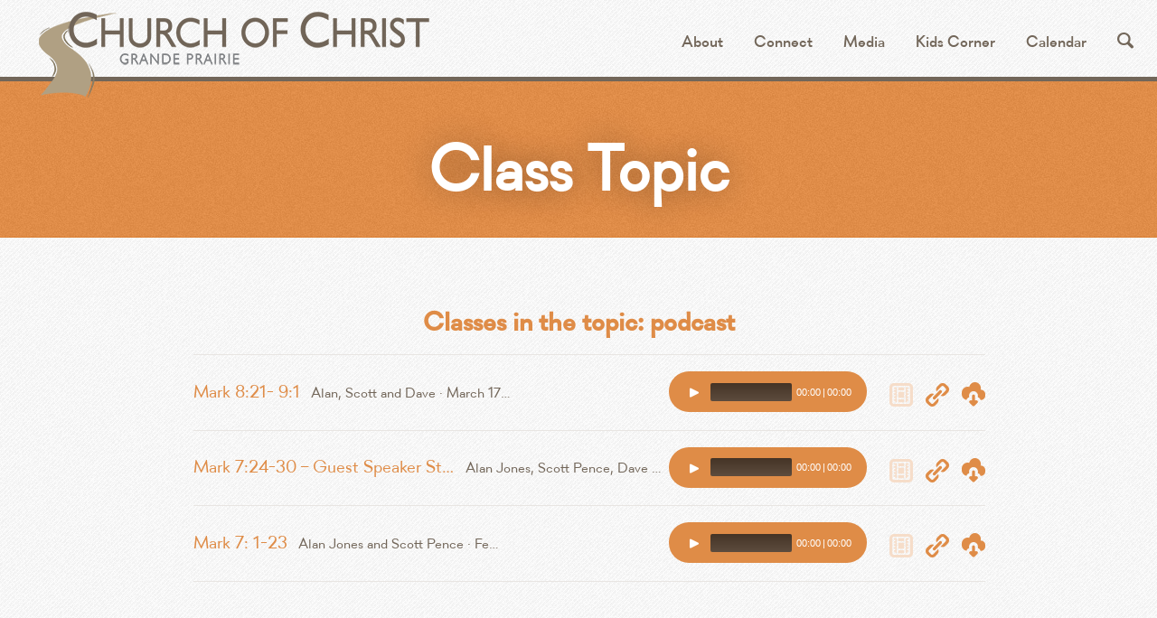

--- FILE ---
content_type: text/html; charset=UTF-8
request_url: https://gpchurchofchrist.com/class-topics/podcast/
body_size: 6548
content:

<!DOCTYPE html>

<!--[if lt IE 7]>      <html lang="en-US" class="no-js lt-ie9 lt-ie8 lt-ie7"> <![endif]-->
<!--[if IE 7]>         <html lang="en-US" class="no-js lt-ie9 lt-ie8"> <![endif]-->
<!--[if IE 8]>         <html lang="en-US" class="no-js lt-ie9"> <![endif]-->
<!--[if gt IE 8]><!--> <html lang="en-US" class="no-js"> <!--<![endif]-->
    <head>
        <meta charset="UTF-8">
        <meta http-equiv="X-UA-Compatible" content="IE=edge,chrome=1">
        <meta name="description" content="">
        <meta name="viewport" content="width=device-width">

        <title>podcast | Topics | Grande Prairie Church of Christ</title>

        <link rel="profile" href="http://gmpg.org/xfn/11">
		<link rel="pingback" href="https://gpchurchofchrist.com/wordpress/xmlrpc.php">

        <link rel="shortcut icon" href="https://gpchurchofchrist.com/favicon.ico" >

        <!-- iOS Home Screen Images -->
        <link rel="apple-touch-icon-precomposed" href="https://gpchurchofchrist.com/apple-touch-icon-precomposed.png">
        <link rel="apple-touch-icon-precomposed" href="https://gpchurchofchrist.com/apple-touch-icon-precomposed@2x.png" media="screen and (-webkit-min-device-pixel-ratio: 2)" />
        <link rel="apple-touch-icon-precomposed" href="https://gpchurchofchrist.com/apple-touch-icon-precomposed-72.png" media="screen and (min-device-width: 481px) and (max-device-width: 1024px)" />
        <link rel="apple-touch-icon-precomposed" sizes="114x114" href="https://gpchurchofchrist.com/apple-touch-icon-precomposed-72@2x.png" />

        <!-- Startup Image -->
        <link rel="apple-touch-startup-image" href="https://gpchurchofchrist.com/launch-image.png" media="screen and (max-device-width: 320px)" />
		<!--[if lt IE 9]>
		<script src="https://gpchurchofchrist.com/wp-content/themes/gpchurchofchrist/assets/javascripts/source/html5.js" type="text/javascript"></script>
		<![endif]-->
        <meta name='robots' content='max-image-preview:large' />
<link rel='dns-prefetch' href='//ajax.googleapis.com' />
<link rel='dns-prefetch' href='//s.w.org' />
<link rel="alternate" type="application/rss+xml" title="Grande Prairie Church of Christ &raquo; podcast Topic Feed" href="https://gpchurchofchrist.com/class-topics/podcast/feed/" />
		<script type="text/javascript">
			window._wpemojiSettings = {"baseUrl":"https:\/\/s.w.org\/images\/core\/emoji\/13.1.0\/72x72\/","ext":".png","svgUrl":"https:\/\/s.w.org\/images\/core\/emoji\/13.1.0\/svg\/","svgExt":".svg","source":{"concatemoji":"https:\/\/gpchurchofchrist.com\/wordpress\/wp-includes\/js\/wp-emoji-release.min.js?ver=5.8.1"}};
			!function(e,a,t){var n,r,o,i=a.createElement("canvas"),p=i.getContext&&i.getContext("2d");function s(e,t){var a=String.fromCharCode;p.clearRect(0,0,i.width,i.height),p.fillText(a.apply(this,e),0,0);e=i.toDataURL();return p.clearRect(0,0,i.width,i.height),p.fillText(a.apply(this,t),0,0),e===i.toDataURL()}function c(e){var t=a.createElement("script");t.src=e,t.defer=t.type="text/javascript",a.getElementsByTagName("head")[0].appendChild(t)}for(o=Array("flag","emoji"),t.supports={everything:!0,everythingExceptFlag:!0},r=0;r<o.length;r++)t.supports[o[r]]=function(e){if(!p||!p.fillText)return!1;switch(p.textBaseline="top",p.font="600 32px Arial",e){case"flag":return s([127987,65039,8205,9895,65039],[127987,65039,8203,9895,65039])?!1:!s([55356,56826,55356,56819],[55356,56826,8203,55356,56819])&&!s([55356,57332,56128,56423,56128,56418,56128,56421,56128,56430,56128,56423,56128,56447],[55356,57332,8203,56128,56423,8203,56128,56418,8203,56128,56421,8203,56128,56430,8203,56128,56423,8203,56128,56447]);case"emoji":return!s([10084,65039,8205,55357,56613],[10084,65039,8203,55357,56613])}return!1}(o[r]),t.supports.everything=t.supports.everything&&t.supports[o[r]],"flag"!==o[r]&&(t.supports.everythingExceptFlag=t.supports.everythingExceptFlag&&t.supports[o[r]]);t.supports.everythingExceptFlag=t.supports.everythingExceptFlag&&!t.supports.flag,t.DOMReady=!1,t.readyCallback=function(){t.DOMReady=!0},t.supports.everything||(n=function(){t.readyCallback()},a.addEventListener?(a.addEventListener("DOMContentLoaded",n,!1),e.addEventListener("load",n,!1)):(e.attachEvent("onload",n),a.attachEvent("onreadystatechange",function(){"complete"===a.readyState&&t.readyCallback()})),(n=t.source||{}).concatemoji?c(n.concatemoji):n.wpemoji&&n.twemoji&&(c(n.twemoji),c(n.wpemoji)))}(window,document,window._wpemojiSettings);
		</script>
		<style type="text/css">
img.wp-smiley,
img.emoji {
	display: inline !important;
	border: none !important;
	box-shadow: none !important;
	height: 1em !important;
	width: 1em !important;
	margin: 0 .07em !important;
	vertical-align: -0.1em !important;
	background: none !important;
	padding: 0 !important;
}
</style>
	<link rel='stylesheet' id='flick-css'  href='https://gpchurchofchrist.com/wp-content/plugins/mailchimp//css/flick/flick.css?ver=5.8.1' type='text/css' media='all' />
<link rel='stylesheet' id='mailchimpSF_main_css-css'  href='https://gpchurchofchrist.com/wordpress/?mcsf_action=main_css&#038;ver=5.8.1' type='text/css' media='all' />
<!--[if IE]>
<link rel='stylesheet' id='mailchimpSF_ie_css-css'  href='https://gpchurchofchrist.com/wp-content/plugins/mailchimp/css/ie.css?ver=5.8.1' type='text/css' media='all' />
<![endif]-->
<link rel='stylesheet' id='wp-block-library-css'  href='https://gpchurchofchrist.com/wordpress/wp-includes/css/dist/block-library/style.min.css?ver=5.8.1' type='text/css' media='all' />
<link rel='stylesheet' id='espresso_themeroller_base-css'  href='https://gpchurchofchrist.com/wp-content/plugins/event-espresso/templates/css/themeroller/themeroller-base.css?ver=3.1.35.2.P' type='text/css' media='all' />
<link rel='stylesheet' id='espresso_themeroller-css'  href='https://gpchurchofchrist.com/wp-content/plugins/event-espresso/templates/css/themeroller/smoothness/style.css?ver=3.1.35.2.P' type='text/css' media='all' />
<link rel='stylesheet' id='coc_main-css'  href='https://gpchurchofchrist.com/wp-content/themes/gpchurchofchrist/assets/styles/build/style.css' type='text/css' media='all' />
<script type='text/javascript' src='//ajax.googleapis.com/ajax/libs/jquery/1.8/jquery.min.js' id='jquery-js'></script>
<script>window.jQuery || document.write('<script src="https://gpchurchofchrist.com/wp-content/themes/gpchurchofchrist/assets/javascripts/vendor/jquery-1.9.1.min.js"><\/script>')</script>
<script type='text/javascript' src='https://gpchurchofchrist.com/wp-content/plugins/mailchimp//js/scrollTo.js?ver=1.5.7' id='jquery_scrollto-js'></script>
<script type='text/javascript' src='https://gpchurchofchrist.com/wordpress/wp-includes/js/jquery/jquery.form.min.js?ver=4.3.0' id='jquery-form-js'></script>
<script type='text/javascript' id='mailchimpSF_main_js-js-extra'>
/* <![CDATA[ */
var mailchimpSF = {"ajax_url":"https:\/\/gpchurchofchrist.com\/"};
/* ]]> */
</script>
<script type='text/javascript' src='https://gpchurchofchrist.com/wp-content/plugins/mailchimp//js/mailchimp.js?ver=1.5.7' id='mailchimpSF_main_js-js'></script>
<script type='text/javascript' src='https://gpchurchofchrist.com/wordpress/wp-includes/js/jquery/ui/core.min.js?ver=1.12.1' id='jquery-ui-core-js'></script>
<script type='text/javascript' src='https://gpchurchofchrist.com/wp-content/plugins/mailchimp//js/datepicker.js?ver=5.8.1' id='datepicker-js'></script>
<script type='text/javascript' src='https://gpchurchofchrist.com/wp-content/themes/gpchurchofchrist/assets/javascripts/vendor/modernizr.min.js' id='modernizr-js'></script>
<link rel="https://api.w.org/" href="https://gpchurchofchrist.com/wp-json/" /><link rel="EditURI" type="application/rsd+xml" title="RSD" href="https://gpchurchofchrist.com/wordpress/xmlrpc.php?rsd" />
<link rel="wlwmanifest" type="application/wlwmanifest+xml" href="https://gpchurchofchrist.com/wordpress/wp-includes/wlwmanifest.xml" /> 
<meta name="generator" content="WordPress 5.8.1" />
<meta name='generator' content='Event Espresso Version 3.1.35.2.P' /><script type="text/javascript">
        jQuery(function($) {
            $('.date-pick').each(function() {
                var format = $(this).data('format') || 'mm/dd/yyyy';
                format = format.replace(/yyyy/i, 'yy');
                $(this).datepicker({
                    autoFocusNextInput: true,
                    constrainInput: false,
                    changeMonth: true,
                    changeYear: true,
                    beforeShow: function(input, inst) { $('#ui-datepicker-div').addClass('show'); },
                    dateFormat: format.toLowerCase(),
                });
            });
            d = new Date();
            $('.birthdate-pick').each(function() {
                var format = $(this).data('format') || 'mm/dd';
                format = format.replace(/yyyy/i, 'yy');
                $(this).datepicker({
                    autoFocusNextInput: true,
                    constrainInput: false,
                    changeMonth: true,
                    changeYear: false,
                    minDate: new Date(d.getFullYear(), 1-1, 1),
                    maxDate: new Date(d.getFullYear(), 12-1, 31),
                    beforeShow: function(input, inst) { $('#ui-datepicker-div').removeClass('show'); },
                    dateFormat: format.toLowerCase(),
                });

            });

        });
    </script>
<style>.location-new>a{background-image:url("/wp-content/uploads/2017/03/eastside.jpg");}</style>
    </head>

<body class="archive tax-class_topics term-podcast term-645">
    <div id="page" class="hfeed site">
        <!--[if lt IE 7]>
            <p class="chromeframe">You are using an <strong>outdated</strong> browser. Please <a href="http://browsehappy.com/">upgrade your browser</a> or <a href="http://www.google.com/chromeframe/?redirect=true">activate Google Chrome Frame</a> to improve your experience.</p>
        <![endif]-->

		
		<header id="masthead" class="site-header" role="banner">

    <div class="container content-container">

        <!-- this should be a div on secondary pages so the page title can take the h1 -->
        <h1 class="brand-logo"><a href="https://gpchurchofchrist.com/" title="Grande Prairie Church of Christ" rel="home">Grande Prairie Church of Christ</a></h1>

                <nav class="nav-main" role="navigation">
            <h1 class="assistive-text">Menu</h1>
            <div class="assistive-text skip-link"><a href="#content" title="Skip to content">Skip to content</a></div>
            <div class="nav-container">
                <ul class="nav">
                    <li class="list-item has-submenu">
                        <a href="#" title="Visit" data-target="nav-visit" class="subnav-trigger">About</a>
                        <div class="selected-indicator"></div>
                        <ul class="menu">
                            <li id="menu-item-370" class="menu-item menu-item-type-post_type menu-item-object-page menu-item-370"><a href="https://gpchurchofchrist.com/visit/what-to-expect/">What to Expect</a></li>
<li id="menu-item-369" class="menu-item menu-item-type-post_type menu-item-object-page menu-item-369"><a href="https://gpchurchofchrist.com/visit/highland-park/">Visit Highland Park</a></li>
<li id="menu-item-368" class="menu-item menu-item-type-post_type menu-item-object-page menu-item-368"><a href="https://gpchurchofchrist.com/visit/mission-heights/">Visit Mission Heights</a></li>
<li id="menu-item-367" class="menu-item menu-item-type-post_type menu-item-object-page menu-item-367"><a href="https://gpchurchofchrist.com/visit/our-story/">Our Story</a></li>
<li id="menu-item-364" class="menu-item menu-item-type-post_type menu-item-object-page menu-item-364"><a href="https://gpchurchofchrist.com/visit/our-vision/">Our Beliefs &#038; Vision</a></li>
<li id="menu-item-365" class="menu-item menu-item-type-post_type menu-item-object-page menu-item-365"><a href="https://gpchurchofchrist.com/visit/leadership/">Leadership</a></li>
                        </ul>
                    </li>
                    <li class="list-item has-submenu">
                        <a href="#" title="Connect" data-target="nav-connect" class="subnav-trigger">Connect</a>
                        <div class="selected-indicator"></div>
                        <ul class="menu">
                                                                                    <!-- move to dynamic menu -->
                            <li id="menu-item-363" class="menu-item menu-item-type-post_type menu-item-object-page menu-item-363"><a href="https://gpchurchofchrist.com/connect/children/">Children&#8217;s Ministries</a></li>
<li id="menu-item-362" class="menu-item menu-item-type-post_type menu-item-object-page menu-item-362"><a href="https://gpchurchofchrist.com/connect/youth/">Youth Ministries</a></li>
<li id="menu-item-359" class="menu-item menu-item-type-post_type menu-item-object-page menu-item-359"><a href="https://gpchurchofchrist.com/connect/adult/">Adult Ministries</a></li>
<li id="menu-item-357" class="menu-item menu-item-type-post_type menu-item-object-page menu-item-357"><a href="https://gpchurchofchrist.com/connect/creative-arts/">Creative Arts</a></li>
<li id="menu-item-358" class="menu-item menu-item-type-post_type menu-item-object-page menu-item-358"><a href="https://gpchurchofchrist.com/connect/life-groups/">Small Groups</a></li>
<li id="menu-item-356" class="menu-item menu-item-type-post_type menu-item-object-page menu-item-356"><a href="https://gpchurchofchrist.com/connect/pineridge-camp/">Pineridge Camp</a></li>
<li id="menu-item-758" class="menu-item menu-item-type-post_type menu-item-object-page menu-item-758"><a href="https://gpchurchofchrist.com/connect/missions/">Missions</a></li>
                            <!-- move to dynamic menu -->
                        </ul>
                    </li>
                    <li class="list-item"><a href="https://gpchurchofchrist.com/media/" title="Media">Media</a></li>
                    <li class="list-item"><a href="https://gpchurchofchrist.com/kids/" title="Kids Corner">Kids Corner</a></li>
                    <li class="list-item"><a href="/calendar/" title="Calendar">Calendar</a></li>
                    <li class="list-item search-item">
                        <a href="#" title="Search" id="search-toggle" class="search-toggle batch">&#xF094;</a>
                        <div class="site-search">
                            <form action="https://gpchurchofchrist.com/" id="searchform" role="search" method="get">
	<label class="assistive-text" for="s">Search for:</label>
    <input type="text" name="s" id="s" class="search-input text-input" placeholder="Search...">
</form>                        </div>
                    </li>
                </ul>
            </div>
            <div class="nav-target nav-visit" id="nav-visit">
                <div class="container">
                    <div class="gw">
                        <div class="g two-thirds">
                            <div class="island">
                                <h3>Visiting Church of Christ</h3>
                                <p>We are a multi-site congregation of Jesus-followers who seek to live out a Kingdom-First perspective in our city. Our journey started in 1946 and has continued to be an adventure of seeing God at work in our community.</p>
                            </div>
                        </div>
                        <div class="g one-third">
                            <ul class="menu">
                                <li class="menu-item menu-item-type-post_type menu-item-object-page menu-item-370"><a href="https://gpchurchofchrist.com/visit/what-to-expect/">What to Expect</a></li>
<li class="menu-item menu-item-type-post_type menu-item-object-page menu-item-369"><a href="https://gpchurchofchrist.com/visit/highland-park/">Visit Highland Park</a></li>
<li class="menu-item menu-item-type-post_type menu-item-object-page menu-item-368"><a href="https://gpchurchofchrist.com/visit/mission-heights/">Visit Mission Heights</a></li>
<li class="menu-item menu-item-type-post_type menu-item-object-page menu-item-367"><a href="https://gpchurchofchrist.com/visit/our-story/">Our Story</a></li>
<li class="menu-item menu-item-type-post_type menu-item-object-page menu-item-364"><a href="https://gpchurchofchrist.com/visit/our-vision/">Our Beliefs &#038; Vision</a></li>
<li class="menu-item menu-item-type-post_type menu-item-object-page menu-item-365"><a href="https://gpchurchofchrist.com/visit/leadership/">Leadership</a></li>
                            </ul>
                        </div>
                    </div>
                </div>
            </div>
            <div class="nav-target nav-connect" id="nav-connect">
                <div class="container">
                    <div class="gw">
                        <div class="g two-thirds">
                            <div class="island">
                                <p>We'd love to connect with you</p>
								<a href="/connect/membership/" class="btn--orange--large">Become a Member</a>
							</div>
							                            <div class="island">
                                <p>Weekly updates on church events, birthdays, anniversaries, and special annoucements.</p>
                                <a href="https://gpchurchofchrist-uploads.s3.amazonaws.com/uploads/2024/06/Bulletin-June-2024.pdf" class="btn--orange--large">Latest Bulletin</a>
                                <br/><br/>
                                <a href="https://gpchurchofchrist.com/bulletins" title="View the bulletin archive" style="color: #fff;">View the bulletin archive &rarr;</a>
                            </div>
                                                                                </div>
                        <div class="g one-third">
                            <ul class="menu">
                                <h3>Ministries</h3>
                                <!-- move to dynamic menu -->
                                <li class="menu-item menu-item-type-post_type menu-item-object-page menu-item-363"><a href="https://gpchurchofchrist.com/connect/children/">Children&#8217;s Ministries</a></li>
<li class="menu-item menu-item-type-post_type menu-item-object-page menu-item-362"><a href="https://gpchurchofchrist.com/connect/youth/">Youth Ministries</a></li>
<li class="menu-item menu-item-type-post_type menu-item-object-page menu-item-359"><a href="https://gpchurchofchrist.com/connect/adult/">Adult Ministries</a></li>
<li class="menu-item menu-item-type-post_type menu-item-object-page menu-item-357"><a href="https://gpchurchofchrist.com/connect/creative-arts/">Creative Arts</a></li>
<li class="menu-item menu-item-type-post_type menu-item-object-page menu-item-358"><a href="https://gpchurchofchrist.com/connect/life-groups/">Small Groups</a></li>
<li class="menu-item menu-item-type-post_type menu-item-object-page menu-item-356"><a href="https://gpchurchofchrist.com/connect/pineridge-camp/">Pineridge Camp</a></li>
<li class="menu-item menu-item-type-post_type menu-item-object-page menu-item-758"><a href="https://gpchurchofchrist.com/connect/missions/">Missions</a></li>
                                <!-- move to dynamic menu -->
                            </ul>
                        </div>
                    </div>
                </div>
            </div>
        </nav>

    </div>

</header>


        <div id="main" class="site-main">

			<div class="hero">
    <div class="container">
    	<h1 class="page-title">Class Topic</h1>    </div>
</div>
			<div class="container">

				<section id="primary" class="content-area">
				    <div id="content" class="site-content" role="main">
				    	



<section class="topic-intro">
	<h2 class="topic-title text--center">
		Classes in the topic: podcast	</h2>
</section>

	<section class="series-content">
        <ul>
			                    <li class="series-item">
                        <div class="item-details">
                            <a href="#" title="Play">
                                <span class="series-item-title">Mark 8:21- 9:1</span>
                                <span class="series-item-meta">
                                    Alan, Scott and Dave &middot;                                    March 17, 2021                                </span>
                            </a>
                        </div>
                                                    <div class="item-player">
                                <audio src="https://gpchurchofchrist-uploads.s3.amazonaws.com/uploads/2021/03/Sermon-Prep-Audio-March-17-2021-Mark-8-21-to-9-1.mp3" preload="none" type="audio/mp3"></audio>
                            </div>
                                                <div class="item-controls">
                            <a href="#video" class="i i-video show-video disabled" title="Sermon Video"></a>
                            <a href="#" class="i i-link copy-link" title="Copy the link to this page" data-clipboard-text="The URL to this page has been copied to your clipboard."></a>
                            <a href="https://gpchurchofchrist-uploads.s3.amazonaws.com/uploads/2021/03/Sermon-Prep-Audio-March-17-2021-Mark-8-21-to-9-1.mp3" class="i i-download " title="Download Sermon" download></a>
                        </div>
                        
                    </li>
                                <li class="series-item">
                        <div class="item-details">
                            <a href="#" title="Play">
                                <span class="series-item-title">Mark 7:24-30 &#8211; Guest Speaker Storm Moore</span>
                                <span class="series-item-meta">
                                    Alan Jones, Scott Pence, Dave Hockley, Storm Moore and Dave Duinker &middot;                                    February 24, 2021                                </span>
                            </a>
                        </div>
                                                    <div class="item-player">
                                <audio src="https://gpchurchofchrist-uploads.s3.amazonaws.com/uploads/2021/02/Sermon-Prep-Audio-Store-Moore-Feb-28-2021.mp3" preload="none" type="audio/mp3"></audio>
                            </div>
                                                <div class="item-controls">
                            <a href="#video" class="i i-video show-video disabled" title="Sermon Video"></a>
                            <a href="#" class="i i-link copy-link" title="Copy the link to this page" data-clipboard-text="The URL to this page has been copied to your clipboard."></a>
                            <a href="https://gpchurchofchrist-uploads.s3.amazonaws.com/uploads/2021/02/Sermon-Prep-Audio-Store-Moore-Feb-28-2021.mp3" class="i i-download " title="Download Sermon" download></a>
                        </div>
                        
                    </li>
                                <li class="series-item">
                        <div class="item-details">
                            <a href="#" title="Play">
                                <span class="series-item-title">Mark 7: 1-23</span>
                                <span class="series-item-meta">
                                    Alan Jones and Scott Pence &middot;                                    February 17, 2021                                </span>
                            </a>
                        </div>
                                                    <div class="item-player">
                                <audio src="https://gpchurchofchrist-uploads.s3.amazonaws.com/uploads/2021/02/Sermon-Prep-Feb-17-2021-Mark-7-VS-7-to-23.mp3" preload="none" type="audio/mp3"></audio>
                            </div>
                                                <div class="item-controls">
                            <a href="#video" class="i i-video show-video disabled" title="Sermon Video"></a>
                            <a href="#" class="i i-link copy-link" title="Copy the link to this page" data-clipboard-text="The URL to this page has been copied to your clipboard."></a>
                            <a href="https://gpchurchofchrist-uploads.s3.amazonaws.com/uploads/2021/02/Sermon-Prep-Feb-17-2021-Mark-7-VS-7-to-23.mp3" class="i i-download " title="Download Sermon" download></a>
                        </div>
                        
                    </li>
                    </ul>
    </section>
				    </div>
				</section>

			</div>

                </div>

            <footer id="colophon" class="site-footer" role="contentinfo">
                <div class="container">
                    <div class="gw">
                        <div class="g one-sixth">
                            <ul class="menu">
                                <h3>Video/Media</h3>
                                <li id="menu-item-190" class="menu-item menu-item-type-custom menu-item-object-custom menu-item-190"><a href="/sermons/">Sermons</a></li>
<li id="menu-item-191" class="menu-item menu-item-type-custom menu-item-object-custom menu-item-191"><a href="/classes/">Classes</a></li>
<li id="menu-item-11278" class="menu-item menu-item-type-custom menu-item-object-custom menu-item-11278"><a href="https://www.youtube.com/channel/UCHosX0kIdVX9rlIh1SEuzDg">YouTube Channel</a></li>
                            </ul>
                        </div>
                        <div class="g one-sixth">
                            <ul class="menu">
                                <h3>Visit</h3>
                                <li id="menu-item-197" class="menu-item menu-item-type-post_type menu-item-object-page menu-item-197"><a href="https://gpchurchofchrist.com/visit/what-to-expect/">What to Expect</a></li>
<li id="menu-item-194" class="menu-item menu-item-type-post_type menu-item-object-page menu-item-194"><a href="https://gpchurchofchrist.com/visit/our-story/">Our Story</a></li>
<li id="menu-item-993" class="menu-item menu-item-type-post_type menu-item-object-page menu-item-993"><a href="https://gpchurchofchrist.com/visit/our-vision/">Our Beliefs &#038; Vision</a></li>
<li id="menu-item-196" class="menu-item menu-item-type-post_type menu-item-object-page menu-item-196"><a href="https://gpchurchofchrist.com/visit/leadership/">Leadership</a></li>
                            </ul>
                        </div>
                        <div class="g one-sixth">
                            <ul class="menu">
                                <h3>Connect</h3>
                                <li id="menu-item-198" class="menu-item menu-item-type-post_type menu-item-object-page menu-item-198"><a href="https://gpchurchofchrist.com/connect/children/">Ministries</a></li>
<li id="menu-item-6838" class="menu-item menu-item-type-post_type menu-item-object-page menu-item-6838"><a href="https://gpchurchofchrist.com/kids/">Kids Corner</a></li>
<li id="menu-item-199" class="menu-item menu-item-type-post_type menu-item-object-page menu-item-199"><a href="https://gpchurchofchrist.com/connect/membership/">Become a Member</a></li>
<li id="menu-item-11271" class="menu-item menu-item-type-post_type menu-item-object-page menu-item-11271"><a href="https://gpchurchofchrist.com/waystogrow/">Ways To Grow</a></li>
                            </ul>
                        </div>
                        <div class="g one-sixth">
                            <ul class="menu">
                                <h3>What's Happening</h3>
                                <li id="menu-item-201" class="menu-item menu-item-type-post_type menu-item-object-page current_page_parent menu-item-201"><a href="https://gpchurchofchrist.com/the-chronicle/">Church News</a></li>
<li id="menu-item-203" class="menu-item menu-item-type-custom menu-item-object-custom menu-item-203"><a href="http://eepurl.com/TGto">Email Updates</a></li>
<li id="menu-item-11499" class="menu-item menu-item-type-post_type_archive menu-item-object-events menu-item-11499"><a href="https://gpchurchofchrist.com/events/">Events</a></li>
<li id="menu-item-6601" class="menu-item menu-item-type-post_type menu-item-object-page menu-item-6601"><a href="https://gpchurchofchrist.com/calendar/">Calendar</a></li>
                            </ul>
                        </div>
                        <div class="g one-third">
                            <div class="mc_embed_signup">
                            <form action="//gpchurchofchrist.us1.list-manage1.com/subscribe/post?u=d5665fce5cfca36b817b9c14e&amp;id=8d374fbe39" method="post" id="mc-embedded-subscribe-form" name="mc-embedded-subscribe-form" class="validate" target="_blank" novalidate>
                                    <fieldset>
                                        <legend>Monthly Email</legend>
                                        <p>Subscribe to get featured content from our blog</p>
                                        <div class="control-group">
                                            <div class="controls">
                                                <input type="email" value="" name="EMAIL" class="email text-input" id="mce-EMAIL" placeholder="Email..." required>
                                            </div>
                                        </div>
                                        <input type="submit" value="Subscribe" name="subscribe" id="mc-embedded-subscribe" class="btn--orange">
                                    </fieldset>
                                </form>
                            </div>
                        </div>
                    </div>
                    <p>
                        Mailing Address: 9602-92 Ave, Grande Prairie, AB T8V 0H4<br>
                        &copy; 2026 Church of Christ <span>&middot;</span> 780.538.4211 <span>&middot;</span> <a href="mailto:office@gpchurchofchrist.com">office@gpchurchofchrist.com</a>
                    </p>
                </div>
            </footer>
        </div>
        <script>
            var _gaq=[['_setAccount','UA-2910228-28'],['_trackPageview'],['_setDomainName', 'gpchurchofchrist.com']];
            (function(d,t){var g=d.createElement(t),s=d.getElementsByTagName(t)[0];
            g.src=('https:'==location.protocol?'//ssl':'//www')+'.google-analytics.com/ga.js';
            s.parentNode.insertBefore(g,s)}(document,'script'));
        </script>
        <script type='text/javascript' src='https://gpchurchofchrist.com/wp-content/plugins/event-espresso/scripts/jquery.pajinate.min.js?ver=3.1.35.2.P' id='ee_pagination_plugin-js'></script>
<script type='text/javascript' id='ee_pagination-js-extra'>
/* <![CDATA[ */
var ee_pagination = {"ajaxurl":"https:\/\/gpchurchofchrist.com\/wordpress\/wp-admin\/admin-ajax.php"};
/* ]]> */
</script>
<script type='text/javascript' src='https://gpchurchofchrist.com/wp-content/plugins/event-espresso/scripts/pagination.js?ver=3.1.35.2.P' id='ee_pagination-js'></script>
<script type='text/javascript' src='https://gpchurchofchrist.com/wp-content/themes/gpchurchofchrist/assets/javascripts/build/plugins.min.js' id='coc_plugins-js'></script>
<script type='text/javascript' src='https://gpchurchofchrist.com/wp-content/themes/gpchurchofchrist/assets/javascripts/source/functions.js' id='coc_functions-js'></script>
<script type='text/javascript' src='https://gpchurchofchrist.com/wordpress/wp-includes/js/wp-embed.min.js?ver=5.8.1' id='wp-embed-js'></script>
<!-- 82 queries in 1.199 seconds, using 15.09MB memory -->

<!--Event Espresso Template Files:

Dir:  .
Dir:  ..

-->
    </body>
</html>


--- FILE ---
content_type: text/css
request_url: https://gpchurchofchrist.com/wp-content/plugins/event-espresso/templates/css/themeroller/themeroller-base.css?ver=3.1.35.2.P
body_size: 4583
content:
/**
* Event Espresso ThemeRoller base stylesheet.
* This stylesheet is used in conjunction with selected themeroller stylesheets.
* These styles are to provide essential padding and margins all visual styling is 
* added by themeroller styles.
*/

/**
* Stylesheet sections
*
* 1. General styles events site wide
* 2. Pages - event_list_display, event_registration_display etc
* 3. Forms
* 4. Tables
* 5. Classes  - general - messages etc
* 6. Media queries
*/

/* >General events styles site wide
------------------------------------------------------------------------------*/
/** font-families **/

/* headings/titles */

/* managed by themeroller */

/* body text */

/* Managed by themeroller */
/*___ General site wide styles for event-data / espresso_events ___*/
.ee-featured-image{
	float: right;
	margin:5px;
	padding:10px;
}

.payment_container, .payment-option-dv { position: relative; margin:0 .25em .25em 0;  }
.payment-option-closed { display: inline-block; }

.payment-option-dv .payment-option-lnk {
	display: inline-block; position: relative; max-width:140px; padding:15px; margin:0 0 1em; 
	border:1px solid #ddd; border-radius:3px; 
	text-align: center; line-height:1em; vertical-align: middle; cursor:pointer;

}
.payment-option-dv .payment-option-lnk:hover {
	top:-1px; border-color:#d5d5d5; text-decoration:none;
	-webkit-box-shadow: 4px 10px 15px -3px rgba(0,0,0,.05), 1px 2px 4px -1px rgba(0,0,0,.1), -2px -1px 5px rgba(0,0,0,.025); 
	-moz-box-shadow:4px 10px 15px -3px rgba(0,0,0,.05), 1px 2px 4px -1px rgba(0,0,0,.1), -2px -1px 5px rgba(0,0,0,.025); 
	box-shadow:4px 10px 15px -3px rgba(0,0,0,.05), 1px 2px 4px -1px rgba(0,0,0,.1), -2px -1px 5px rgba(0,0,0,.025);	
}
.payment-option-dv .payment-option-lnk img { max-width:140px !important; padding:0; margin:0; }
.payment-option-dv .payment-option-lnk.algn-vrt { display: table !important; height:30px; }
.payment-option-dv .payment-option-lnk.algn-vrt .vrt-cell { display: table-cell !important; vertical-align: middle; }

#event_espresso_checkout_form { margin: 5px 0; padding: 5px; }

.choose-diff-pay-option-pg { margin:0 0 6em; font-size:.8em; }

.off-site-payment-gateway-img { position: absolute; top:-4px; right:-5px; }
#external-link-msg-pg { margin:0 0 4em; color:#ccc; font-size:.8em; text-align: center;; }
#external-link-msg-pg img { position: relative; top:2px; }




/* Add some shadow where ui has no hooks */

h2.ui-widget-header, h3.ui-widget-header{
	font-size:1.2em;
}
h2.ui-widget-header a, h3.ui-widget-header a{
	
}
div.event-data-display{
	font-size:14px;
}

.event-display-boxes .submit {
	-moz-box-shadow: 0 0 4px #ccc;
	-webkit-box-shadow: 0 0 4px #ccc;
	box-shadow: 0 0 4px #ccc;
}
.event-display-tables {
	-moz-box-shadow: 0 0 2px #d2d2d2;
	-webkit-box-shadow: 0 0 2px #d2d2d2;
	box-shadow: 0 0 2px #d2d2d2;
}
#ee-event-list-thumb img {
	-moz-box-shadow: 0 0 2px #555;
	-webkit-box-shadow: 0 0 2px #555;
	box-shadow: 0 0 2px #555;
}
.event-display-boxes p {
	margin: .5em 0;
}
.event-display-boxes .ui-widget-header {
	padding-left:1em; margin:0;
}
.event-list-display-dv .big-event-title-hdr {
	font-size:2em; line-height:1.1em; margin:1em 0 0;
}
.event-data-display p.section-title, .espresso_event p.section-title {
	margin-bottom: 8px;
}
.espresso_event, .event-display-boxes { /* event list boxes */
	margin-bottom: 1em;
}
.event-data-display,
.event_data .event-data-display-dv {
	padding:1em; line-height:1.5em; margin:0;
}
.event_title, h2.section-heading, .display-box-heading {
	padding-left: 10px;
}
.event_title, .section-heading, .section-title {
	margin-bottom: 1em;
}
.event_title a {
	text-decoration: none;
}
.event_description {
	padding: 0 .4em 20px;
}
.section-title, .span_event_time_label, .event_price_label, .span_event_date_label {
	font-weight: bold;
}
#additional_header a, #event_espresso_refresh_total, .inline-link { /* floating links */
	font-weight: bold;
	padding-bottom: 3px;
	text-decoration: none;
	cursor:pointer;
}
.event-display-boxes .address-block {
	display: inline-block;
	margin-top: 0;
	padding: 10px 0;
}
.event-display-boxes .register-link-footer {
	margin: .8em 0 .1em;
}
.event-display-boxes .register-link-footer a {
	padding: 2px 4px;
	text-decoration: none;
}
.ee-social-media-buttons {
	clear: both;
	padding: 10px 0;
}
/* wrestle google button into submission */
div.google-button {
	display: inline;
}
/* >Pages
------------------------------------------------------------------------------*/
/*___ page event list ___*/

.event-data-display .event_staff {
	display: block;
	margin: 10px;
	padding: 5px 10px;
	width: auto;
}
div.event-entry-meta {
	overflow: hidden;
}
span.google-map-link {
	clear: left;
	display: inline-block;
	width: 100%;
}
#ee-event-list-thumb {
	display: block;
	padding: 5px 0;
	overflow: hidden;
}
#ee-event-list-thumb span {
	padding: 2px;
}
.event-address-block p {
	margin-bottom: .5em;
}
/*___ page register ___*/

.event_description .event_staff {
	border: 1px solid #bfbfbf;
	float: left;
	margin: 20px 1%;
	padding: 0 1% 10px;
	width: 45%;
}
.event_staff p.event_person:first-child {
	margin-top: 5px;
	text-align: center
}
.event_description .event_staff img {
	display: block;
	margin: 8px auto;
	width: 60%;
}
#registration_form .event-map-parent {
	margin: 20px 0;
}
.event_description .ee-gmap-iframewrap {
	padding-bottom: 20px;
}
#event-reg-form-groups .event_questions {
	margin: 10px 0;
	padding: .5em;
}
#event-reg-form-groups .event_questions .reg-quest-title {
	font-weight: bold;
	margin-top: 0;
}
.event_questions .quest-group-descript {
	margin: 0 0 20px;
	padding: .5em;
}
.espresso_add_attendee a.add {
	margin-left: 85px;
}
a.post-edit-link {
	padding-left: 5px;
}

/* Additional Attendees Form */
.additional_header {
	margin:20px;
	padding:1em 2em 1.25em; 
}
.additional-attendee-div{
	margin:40px !important;
	
}
.add-additional-attendee-lnk {
	padding:1em 2em 1.25em; 
	margin: 0 0 1em 0;
	background-color: #FFC; 
	border: #FC6 1px solid; 
	border-radius:3px;
	color: #000;
	text-shadow:1px 1px #fff;
	cursor: pointer;
}
.remove-additional-attendee-lnk {
	padding: 1em 2em 1.25em; 
	margin: 0 0 1em 0; 
	background-color:#FFEEEE; 
	border: #FF0000 1px solid; 
	border-radius:3px;
	color: #000; text-shadow:1px 1px #fff;
	cursor:pointer;
}

/*___ Attendee list ___*/

ol.attendee_list {
	margin-left: 30px;
}
/*___ Cart & Multi Registration page styles ___*/

.multi_reg_cart_block {
	background: #fafafa;
}
.mer-event-submit {
	padding: 10px;
}
.event_total_price {
	color: #333;
	float: right;
	font-weight: bold;
	text-align: right;
	padding: 5px;
	width: 130px;
}
#event_total_price {
	width: auto;
}
#event_espresso_coupon_wrapper label {
	display: block;
}
#event_espresso_total_wrapper {
	overflow: hidden;
}
#event_espresso_registration_form {
	margin: 10px 3px;
}
span.remove-cart-item {
	float: right;
	margin-right: 3px;
}
#event_espresso_refresh_total {
	line-height: 2.2;
}
/*___ Confirmation page ___*/

.entry-content input[name="confirm"],
.entry-content input[name="confirm2"] {
margin: .75em .75em 0;
}
.additional-conf-info {
margin-top: .75em;
}
/*___ Payment options page ___*/

#sandbox-panel {
	border: 1px solid #bebebe;
	background: #eee;
	padding: 10px;
}
ul#espresso_payment_buttons {
	margin: 0;
	text-align: center;
}
ul#espresso_payment_buttons li {
	display: inline;
	list-style: none;
	padding: 0 8px;
	vertical-align: top;
}
ul#espresso_payment_buttons li form {
}
/*___ payment overview - thank you page ___*/

.event-list-payment-overview {
	padding: 20px 0 0;
}
.event-list-payment-overview dl, .reg-gen-details dl {
	margin-bottom: 0;
	padding:10px;
}
.event-list-payment-overview dl dt {
	margin-bottom: 20px;
}
.event-list-payment-overview dl dd {
	margin-bottom: 10px
}
.espresso_payment_overview h4.section-title {
	margin-top: 20px;
	padding-top: 10px;
}
/*___ page elements / objects ___*/
.TB-ee-frame .tb-ee-event-title {
	margin: 10px 0;
	;
}
/** Gmaps **/

.ee-gmaps {
	border: 1px solid #bfbfbf;
}
/* >Forms
------------------------------------------------------------------------------*/
/* override WP styles */
.event_form_field input.ee-reg-page-text-input,
.event_form_field textarea.ee-reg-page-text-input {
    width:60%;
}

.entry-content input {
	margin: 0 0 .5em;
}
.event-display-boxes .submit {
	-moz-box-shadow:inset 0 0 4px #ccc;
	-webkit-box-shadow:inset 0 0 4px #ccc;
	box-shadow: 0 0 4px #ccc;
}
.event-display-boxes form.ee-forms select {
	margin-bottom: 0;
}
/*
* from http://vesess.com/sandbox/form_template.html#
*/

.event_espresso_form_wrapper form p {
	margin: 3px;
	position: relative;
}
.event_espresso_form_wrapper form p.note {
	margin-left: 170px;
	color: #333;
}
.event_espresso_form_wrapper form fieldset {
	border: none;
	margin: 10px 0;
	padding: 10px 0;
}
.event_espresso_form_wrapper form legend {
	font-weight: bold;
}
.event_espresso_form_wrapper form fieldset div {
	padding: 0.25em 0;
}
.event_espresso_form_wrapper label,
.event_espresso_form_wrapper span.label {
	display: inline-block; 
	width:150px; 
	padding:0 10px 0 0; 
	text-align: left; 
	font-size:.9em; 
	line-height:1em; 
	vertical-align: top; 
}

/* FEM Styles*/
.ee_fem_form_field label.date_time{
	width:80px;
}

.ee_fem_form_field label.time{
	width:50px;
	margin-left:30px;
}

input.price-name-input{
	width:45% !important;
}

#ee_fem_form div.title {
	float:left !important;
	width:40%;
	clear:none;
}
#ee_fem_form div.reg_limit {
	float:right !important;
	width:30%;
	clear:none;
}

.event_prices label, .event_time label {
	display: block;
	float: none;
	color: #333;
	text-align: left;
}
.event_prices select {
	width: 200px;
}
.copy_dropdown_wrapper label {
	margin-right: 0;
}
.event_espresso_form_wrapper p.coupon_code {
	text-align: left;
}

.event_espresso_form_wrapper label.error, .event_espresso_form_wrapper span.error {
	color: #C00;
}
.event_espresso_form_wrapper label em, .event_espresso_form_wrapper span.label em, .event_espresso_form_wrapper legend em {
	font-style: normal;
	color: #C00;
	padding-left: 3px;
}
.event_espresso_form_wrapper div.controlset label, .event_espresso_form_wrapper div.controlset input {
	display: inline;
	float: none;
}
.event_espresso_form_wrapper div.controlset div {
	margin-left: 170px;
}
.event_espresso_form_wrapper div.buttonrow {
	margin-left: 180px;
}

.span_event_date_label,
.span_event_time_label,
.event_price_label{
	display: inline-block; width:150px; padding:0 10px 0 0; 
	text-align: left; font-size:.9em; line-height:1em; vertical-align: middle;
}
.span_event_date_value,
.span_event_time_value { display: inline-block; padding:0; margin:0; text-align: left; }

.event_espresso_form_wrapper label,
.event_espresso_form_wrapper span.label {
	display: inline-block; width:150px; padding:0 10px 0 0; 
	text-align: left; font-size:.9em; line-height:1em; vertical-align: top; 
}
.event_form_field .event-quest-group-textarea label.ee-reg-page-questions{
	vertical-align: top; 
}

.submit {
	margin:5px;
	padding: 0.3em;
}
.event_form_field {
	clear: both;
}
#ideal-mollie-form .payment-submit {
	height: auto;
	margin-bottom: 0;
}
.btn_event_form_submit, .inline-button {
	padding: 3px;
	text-decoration: none;
}
.btn_event_form_submit:hover {
	cursor: pointer;
}
.event_espresso_form_wrapper ul {
	margin-top: 5px;
	margin-left: 10px;
}
.event_espresso_form_wrapper ul li {
	list-style: none;
	margin-left: 40px;
}
.event_espresso_form_wrapper .copy_dropdown_wrapper {
	padding: 10px;
}
.copy_dropdown_wrapper select {
	width: 300px;
}
.recaptchatable #recaptcha_response_field {
	left:0 !important;
}

.event_espresso_form_wrapper label.error, .event_espresso_form_wrapper span.error {
	color: #C00;
	width: auto;
}
.event_espresso_form_wrapper label em, .event_espresso_form_wrapper span.label em {
	color: #C00;
}
.event_espresso_form_wrapper input.error {
	border-color: #C00;
	background-color: #FEF;
}
.event_espresso_form_wrapper input:focus, .event_espresso_form_wrapper input.error:focus, .event_espresso_form_wrapper textarea:focus {
	background-color: #FFC;
	border-color: #FC6;
}
.event_espresso_form_wrapper div.controlset label, .event_espresso_form_wrapper div.controlset input {
	display: inline;
	float: none;
}
/*___ Question groups ___*/

.event_questions fieldset {
	border: none;
}
.event_questions fieldset legend {
	background: none;
	font-weight: normal;
	padding-left: 10px;
}
.event_questions fieldset ul {
	margin: 0;
	overflow: hidden;
}
.event_questions fieldset.single-radio li, .event_questions fieldset.multi-checkbox li {
	float: left;
	margin-left: 10px;
}
.event_questions fieldset.single-radio li label, .event_questions fieldset.multi-checkbox li label {
	float: none;
	line-height: 1;
	width: auto;
}
.event_questions fieldset.multi-checkbox li label {
	display: block;
	min-width: 100px;
	text-align: left;
}
/* Tables
------------------------------------------------------------------------------*/

table.event-display-tables {
	border: 1px solid #bebebe;
	margin: 0 auto;
	text-align: left;
	width: 96%;
}
.event-display-tables th, .event-display-tables td {
	padding-left: 5px;
}
.event-display-tables td input {
	line-height: 1;
}
.grid tr td, .grid tr th.header {
	border-top: 1px solid #bebebe;
	vertical-align: middle;
}
.grid tr th.header {
	border-right: 1px solid #dcdcdc;
}
#event_espresso_shopping_cart table th {
	text-align: left;
}
#event_espresso_attendee_verify th, #event_espresso_attendee_verify_questions th {
	text-align: left;
	width: 35%;
}
#event_espresso_attendee_verify td, #event_espresso_attendee_verify_questions td {
	text-align: left;
	width: 70%;
}
#cart-reg-details th, #cart-reg-details td {
	padding: 5px;
}
#cart-reg-details tr + tr td {
	padding: 6px 18px;
}
#event_espresso_shopping_cart table.price_list {
	border: 1px solid #bfbfbf;
	border-bottom: none;
	margin: 10px auto;
	width: 98%;
}
table.price_list tr {
}
table.price_list td {
	border-bottom: 1px solid #bfbfbf;
	border-top: none;
}
table.price_list td.price_type {
	width:45%;
}
table.price_list td.price {
	width: 45%;
}
table.price_list td.selection {
	width: 10%;
}
table.price_list td.selection select {
	margin-bottom: 0;
}
table.price_list td.reg-allowed-limit {
	text-align: center;
}
pre {
	height: 200px;
	overflow: auto;
}
.pending_event {
	padding: 5px;
}
.expired_event {
	color: #F00;
}
/* >Classes - Messages etc
------------------------------------------------------------------------------*/
.event-messages {
	margin: 1em 0;
}
.event-messages p {
	margin: .5em 30px;
}
span.ui-icon {
	float:left;
	margin: .7em 0 0 .3em;
}
/*** clearfix clearing rules ***/
.clearfix:before, .clearfix:after {
	content: "";
	display: table;
}
.clearfix:after {
	clear: both;
}
.clearfix {
	zoom:1;
} /* for IE - should be in a wrapped in a CC */
.clear-float {
	clear:both;
}
/* needed for MER 2.0 */
.event-display-boxes {
	border: none!important; border-radius:0!important;
}


/* Social Media Buttons */
.ee-social-media-button { float: left; } /* display all the social media buttons in a neat little row */

/* vertical, box-style social media buttons */
span.twitter-button.ee-social-media-button.vertical { margin-right: 10px; }
div.google-button.ee-social-media-button.tall { margin-right: 10px; }
/*div.google-button { width: 80px; padding-top: 3px; }*/
p.register-link-footer { clear: left; padding-top: 10px; }


/* For the event list page pagination */

.page_navigation .no_more{
	background-color: white;
	color: gray;
	cursor: default;
}

.ellipse{
	float: left;
}
.page_navigation , .alt_page_navigation{
	padding-bottom: 10px;
}

.page_navigation a, .alt_page_navigation a{
	
	margin:0 2px 0 2px;
	/*color:white;*/
	text-decoration:none;
	float: left;
	font-family: Tahoma;
	font-size: 12px;
	/*background-color:#DB5C04;*/
}
.active_page{
	/*background-color:white !important;*/
	color:black !important;
 }
 
 .ajx_loading {
	width:400px;
	height:400px;
	background:url('../../../images/ajax-loader-large.gif') center no-repeat;
 }
/* End pagination css */

/* Autocomplete */
input#ee_autocomplete, input#ee_fem_autocomplete{
	width:400px;
}
input#ee_autocomplete{
	margin-left:15px;
}
ul.ui-autocomplete{
	width:400px;
}
ul.ui-autocomplete li{
	list-style:none;
	padding: 5px 10px;
}

/* Media Queries */
@media (max-width: 990px) {
	 .ajx_loading {	 width:300px; height:300px; }
	#ee_autocomplete, #ee_fem_autocomplete{ width:300px; }
	.ui-autocomplete { width:300px; }
	.event_espresso_form_wrapper p { margin: 20px 0 1em; }
}
@media (max-width: 850px) {
	 .ajx_loading {	 width:250px; height:250px; }
	#ee_autocomplete, #ee_fem_autocomplete{ width:250px; }
	.ui-autocomplete { width:250px; }
	.event_espresso_form_wrapper p { margin: 20px 0 1em; }
}
@media (max-width: 800px) {
	 .ajx_loading {	 width:400px; height:400px; }
	#ee_autocomplete, #ee_fem_autocomplete{ width:400px; }
	.ui-autocomplete { width:400px; }
	.event_espresso_form_wrapper p { margin: 20px 0 1em; }
	.event_form_field input.ee-reg-page-text-input,
	.event_form_field textarea.ee-reg-page-text-input {
		width:60%;
		margin-top:5px;
	}
}
@media (max-width: 700px) {
	 .ajx_loading {	 width:300px; height:300px; }
	#ee_autocomplete, #ee_fem_autocomplete{ width:300px; }
	.ui-autocomplete { width:300px; }
	.event_espresso_form_wrapper p { margin: 20px 0 1em; }
	.event_form_field input.ee-reg-page-text-input,
	.event_form_field textarea.ee-reg-page-text-input {
		width:60%;
		margin-top:5px;
	}
}
@media (max-width: 600px) {
	#espresso-search-form-dv { padding:1em; }
	.ajx_loading {	 width:250px; height:250px; }
	#ee_autocomplete, #ee_fem_autocomplete{ width:250px; }
	.ui-autocomplete { width:250px; }
	.event_form_field input.ee-reg-page-text-input,
	.event_form_field textarea.ee-reg-page-text-input {
		width:80%;
		margin-top:5px;
	}
}
@media (max-width: 505px) {
	#espresso-search-form-dv { padding:1em; }
	.ajx_loading {	 width:210px; height:210px; }
	#ee_autocomplete, #ee_fem_autocomplete{ width:210px; margin:0 0 .5em; }
	.ui-autocomplete { width:210px; }
	.event_form_field input.ee-reg-page-text-input,
	.event_form_field textarea.ee-reg-page-text-input {
		width:90%;
		margin-top:5px;
	}
}
@media (max-width: 450px) {
	#espresso-search-form-dv { padding:1em; }
	.ajx_loading {	 width:170px; height:170px; }
	#ee_autocomplete, #ee_fem_autocomplete{ width:170px; }
	.ui-autocomplete { width:170px; }
	.event_form_field input.ee-reg-page-text-input,
	.event_form_field textarea.ee-reg-page-text-input {
		width:90%;
		margin-top:5px;
	}
}
@media (max-width: 410px) {
	#espresso-search-form-dv { padding:1em; }
	.ajx_loading {	 width:130px; height:130px; }
	#ee_autocomplete, #ee_fem_autocomplete{ width:130px; }
	.ui-autocomplete { width:130px; }
	.event_form_field input.ee-reg-page-text-input,
	.event_form_field textarea.ee-reg-page-text-input {
		width:90%;
		margin-top:5px;
	}
}
@media (max-width: 360px) {
	#espresso-search-form-dv { padding:1em; text-align: right; }
	.ajx_loading {	 width:150px; height:150px; }
	#ee_autocomplete, #ee_fem_autocomplete{ width:150px; margin:0 0 .5em; }
	.ui-autocomplete { width:150px; }
	.event_form_field input.ee-reg-page-text-input,
	.event_form_field textarea.ee-reg-page-text-input {
		width:80%;
		margin-top:5px;
	}
	#event-reg-form-groups .event_questions {
		padding: 0;
	}
}


.espresso_ical_link img,

.remove-cart-item img,
.register-link-footer img,
.payment-option-lnk img,
#external-link-msg-pg img,
.off-site-payment-gateway-img,
.espresso_payment_overview img,
#event_espresso_total_wrapper img {
	-webkit-box-shadow: none !important; -moz-box-shadow: none !important; box-shadow: none !important;
}

--- FILE ---
content_type: application/javascript; charset=utf-8
request_url: https://gpchurchofchrist.com/wp-content/themes/gpchurchofchrist/assets/javascripts/source/functions.js
body_size: 1741
content:
/*************************************************************************************
 * Small Navigation Toggling
 *
 * Handles toggling the main navigation menu for small screens.
 */
jQuery( document ).ready( function( $ ) {
	var $masthead = $( '#masthead' ),
		timeout = false,
		breakpoint = 880;

	$.fn.smallMenu = function() {
		$masthead.find( '.nav-main' ).addClass( 'nav-main-small' );
		$masthead.find( '.nav-main h1' ).removeClass( 'assistive-text' ).addClass( 'menu-toggle' );
	};

	// Check viewport width on first load.
	if ( $( window ).width() < breakpoint )
		$.fn.smallMenu();

	// Check viewport width when user resizes the browser window.
	$( window ).resize( function() {
		var browserWidth = $( window ).width();

		if ( false !== timeout ) {
			clearTimeout( timeout );
		}

		timeout = setTimeout( function() {
			if ( browserWidth < breakpoint ) {
				$.fn.smallMenu();
				$masthead.find('.nav-target').removeClass('expanded');
				$masthead.find('.selected-indicator').removeClass('expanded');
				$masthead.find('.subnav-parent').removeClass('subnav-parent');
				$masthead.find('.site-search').removeClass('expanded');
			} else {
				$masthead.find( '.nav-main' ).removeClass( 'nav-main-small' );
				$masthead.find( '.nav-main h1' ).removeClass( 'menu-toggle' ).addClass( 'assistive-text' );
				$masthead.find( '.nav' ).removeAttr( 'style' );
				$masthead.find('.has-submenu').removeClass('expanded');
			}
		}, 200 );
	} );
} );


/*************************************************************************************
 * Large Navigation Submenu Dropdown Toggling
 *
 * This script checks to make sure we're on the large menu, then runs it's functions
 */

jQuery( document ).ready( function( $ ) {
	var defaultDelay = 600;

	$("#masthead").data("original_current", $(' .nav-main ').find(' .nav > li > a.current '));

	$('#masthead').on('click', '.nav-main:not(.nav-main-small) .subnav-trigger', function(e) {
		e.preventDefault();


		var target = $("#" + $(this).data("target")),
			delay = 0,
			selectedIndicator = $(this).next('.selected-indicator');

		if( $('.site-search').hasClass('expanded') ) {
			$('#search-toggle').trigger('click');
			delay = 500;
		}

		// Check if the target subnav is not expanded
		if ( ! target.hasClass("expanded")) {
			if ( $('.subnav-parent').length ) {
				$('.subnav-parent').trigger('click');
				delay = defaultDelay;
			}

			$(this).addClass('subnav-parent');

			setTimeout(function() {
				target.addClass("expanded");
				selectedIndicator.addClass('expanded');
			}, delay);


		} else {
			$(this).removeClass("subnav-parent");
			target.removeClass("expanded");
			selectedIndicator.removeClass('expanded');
		}
	});
} );

/*************************************************************************************
 * Small Navigation Toggling
 */
jQuery(document).ready(function($) {
	var $masthead = $( '#masthead' );
	$masthead.on('click', '.menu-toggle', function() {
		$('.nav').toggleClass('expanded');
	});
	$masthead.on('click', '.nav-main-small .has-submenu', function(e) {
		var elem = e.target;
		if ( elem.getAttribute("class") === "subnav-trigger" ) {
			e.preventDefault();
			$(this).toggleClass('expanded');
		}
	});
});



/*************************************************************************************
 * Search Toggling
 */
jQuery( document ).ready(function( $ ) {
	var $masthead = $('#masthead'),
		searchPanel = $('.site-search');

	// on search toggle click
	$masthead.on('click', '#search-toggle', function(e) {
		var delay = 0;
		e.preventDefault();

		if ( $masthead.find('.nav-main-small').length ) {
			searchPanel.find('.search-input').focus();
			return;
		}

		if( $masthead.find('.subnav-parent').length ) {
			$masthead.find('.subnav-parent').trigger('click');
			delay = 500;
		}

		if ( ! searchPanel.hasClass('expanded') ) {
			// set the class of the toggle to expanded
			$(this).addClass('expanded');

			setTimeout(function() {
				searchPanel.addClass('expanded');
				searchPanel.find('.search-input').focus();
			}, delay );
		} else {
			$(this).removeClass('expanded');
			searchPanel.removeClass('expanded');
		}
	});

	$('.search-input').on('focus', function() {
		if ( $( window ).width() < 880 ) {
			yCoord = searchPanel.offset().top;
			$('body').scrollTop( yCoord );
		}
	});
});

/*************************************************************************************
 * Media Elements setup
 */
jQuery(document).ready(function($) {
	$('audio').mediaelementplayer({
		startVolume: 1.0,
		features: ['playpause', 'progress', 'current', 'duration'],
		plugins: ['flash'],
		pluginPath: '//' + document.domain + '/wp-content/themes/gpchurchofchrist/assets/javascripts/vendor/mediaelementsjs/'
	});
});


/*************************************************************************************
 * Setup videos on media items
 */

jQuery(document).ready(function($) {
	var defaultPadding = '24px';

	$('.item-video').fitVids();

	$('.item-video').each(function() {
		$(this).height(0).show();
	});

	$('.fluid-width-video-wrapper').each(function() {
		$(this).data("height", $(this).css('paddingTop')).hide();
	});

	$('.show-video').on('click', function(e) {
		e.preventDefault();

		var itemContainer = $(this).parents('.series-item'),
			itemYCoord = itemContainer.offset().top,
			itemVideo = itemContainer.find('.item-video'),
			fluidWrapper = itemVideo.find('.fluid-width-video-wrapper'),
			videoHeight = fluidWrapper.css('paddingTop');

		if ( ! itemVideo.hasClass('expanded') ) {
			fluidWrapper.show();
			itemVideo
				.animate({
					opacity: 1,
					paddingBottom: '56.25%',
					paddingTop: defaultPadding
				}, 500, function() {
					fluidWrapper.animate({
						opacity: 1
					}, 500);
				})
				.addClass('expanded');
				$('body').animate({
					scrollTop: itemYCoord + 'px'
				}, 500);
		} else {
			fluidWrapper
				.animate({
					opacity: 0
				}, 250, function() {
					itemVideo.animate({
						opacity: 0,
						padding: 0
					}, 250, function(){
						fluidWrapper.hide();
					})
						.removeClass('expanded');
				});
		}

	});
});


/*************************************************************************************
 * Show full leader bio on button click
 */
jQuery(document).ready(function($) {
	// Stuff to do as soon as the DOM is ready;
	$('.leader-list > li').find('button').on('click', function() {
		$(this).parent().find('.bio').addClass('expanded');
		$(this).parent().find('.overlay').hide();
		$(this).hide();
	});
});


--- FILE ---
content_type: application/javascript; charset=utf-8
request_url: https://gpchurchofchrist.com/wp-content/themes/gpchurchofchrist/assets/javascripts/build/plugins.min.js
body_size: 20520
content:
/*!
* MediaElement.js
* HTML5 <video> and <audio> shim and player
* http://mediaelementjs.com/
*
* Creates a JavaScript object that mimics HTML5 MediaElement API
* for browsers that don't understand HTML5 or can't play the provided codec
* Can play MP4 (H.264), Ogg, WebM, FLV, WMV, WMA, ACC, and MP3
*
* Copyright 2010-2012, John Dyer (http://j.hn)
* License: MIT
*
*/// Namespace
function onYouTubePlayerAPIReady(){mejs.YouTubeApi.iFrameReady()}function onYouTubePlayerReady(e){mejs.YouTubeApi.flashReady(e)}var mejs=mejs||{};mejs.version="2.10.3";mejs.meIndex=0;mejs.plugins={silverlight:[{version:[3,0],types:["video/mp4","video/m4v","video/mov","video/wmv","audio/wma","audio/m4a","audio/mp3","audio/wav","audio/mpeg"]}],flash:[{version:[9,0,124],types:["video/mp4","video/m4v","video/mov","video/flv","video/rtmp","video/x-flv","audio/flv","audio/x-flv","audio/mp3","audio/m4a","audio/mpeg","video/youtube","video/x-youtube"]}],youtube:[{version:null,types:["video/youtube","video/x-youtube"]}],vimeo:[{version:null,types:["video/vimeo","video/x-vimeo"]}]};mejs.Utility={encodeUrl:function(e){return encodeURIComponent(e)},escapeHTML:function(e){return e.toString().split("&").join("&amp;").split("<").join("&lt;").split('"').join("&quot;")},absolutizeUrl:function(e){var t=document.createElement("div");t.innerHTML='<a href="'+this.escapeHTML(e)+'">x</a>';return t.firstChild.href},getScriptPath:function(e){var t=0,n,r="",i="",s,o=document.getElementsByTagName("script"),u=o.length,a=e.length;for(;t<u;t++){s=o[t].src;for(n=0;n<a;n++){i=e[n];if(s.indexOf(i)>-1){r=s.substring(0,s.indexOf(i));break}}if(r!=="")break}return r},secondsToTimeCode:function(e,t,n,r){typeof n=="undefined"?n=!1:typeof r=="undefined"&&(r=25);var i=Math.floor(e/3600)%24,s=Math.floor(e/60)%60,o=Math.floor(e%60),u=Math.floor((e%1*r).toFixed(3)),a=(t||i>0?(i<10?"0"+i:i)+":":"")+(s<10?"0"+s:s)+":"+(o<10?"0"+o:o)+(n?":"+(u<10?"0"+u:u):"");return a},timeCodeToSeconds:function(e,t,n,r){typeof n=="undefined"?n=!1:typeof r=="undefined"&&(r=25);var i=e.split(":"),s=parseInt(i[0],10),o=parseInt(i[1],10),u=parseInt(i[2],10),a=0,f=0;n&&(a=parseInt(i[3])/r);f=s*3600+o*60+u+a;return f},convertSMPTEtoSeconds:function(e){if(typeof e!="string")return!1;e=e.replace(",",".");var t=0,n=e.indexOf(".")!=-1?e.split(".")[1].length:0,r=1;e=e.split(":").reverse();for(var i=0;i<e.length;i++){r=1;i>0&&(r=Math.pow(60,i));t+=Number(e[i])*r}return Number(t.toFixed(n))},removeSwf:function(e){var t=document.getElementById(e);if(t&&t.nodeName=="OBJECT")if(mejs.MediaFeatures.isIE){t.style.display="none";(function(){t.readyState==4?mejs.Utility.removeObjectInIE(e):setTimeout(arguments.callee,10)})()}else t.parentNode.removeChild(t)},removeObjectInIE:function(e){var t=document.getElementById(e);if(t){for(var n in t)typeof t[n]=="function"&&(t[n]=null);t.parentNode.removeChild(t)}}};mejs.PluginDetector={hasPluginVersion:function(e,t){var n=this.plugins[e];t[1]=t[1]||0;t[2]=t[2]||0;return n[0]>t[0]||n[0]==t[0]&&n[1]>t[1]||n[0]==t[0]&&n[1]==t[1]&&n[2]>=t[2]?!0:!1},nav:window.navigator,ua:window.navigator.userAgent.toLowerCase(),plugins:[],addPlugin:function(e,t,n,r,i){this.plugins[e]=this.detectPlugin(t,n,r,i)},detectPlugin:function(e,t,n,r){var i=[0,0,0],s,o,u;if(typeof this.nav.plugins!="undefined"&&typeof this.nav.plugins[e]=="object"){s=this.nav.plugins[e].description;if(s&&(typeof this.nav.mimeTypes=="undefined"||!this.nav.mimeTypes[t]||!!this.nav.mimeTypes[t].enabledPlugin)){i=s.replace(e,"").replace(/^\s+/,"").replace(/\sr/gi,".").split(".");for(o=0;o<i.length;o++)i[o]=parseInt(i[o].match(/\d+/),10)}}else if(typeof window.ActiveXObject!="undefined")try{u=new ActiveXObject(n);u&&(i=r(u))}catch(a){}return i}};mejs.PluginDetector.addPlugin("flash","Shockwave Flash","application/x-shockwave-flash","ShockwaveFlash.ShockwaveFlash",function(e){var t=[],n=e.GetVariable("$version");if(n){n=n.split(" ")[1].split(",");t=[parseInt(n[0],10),parseInt(n[1],10),parseInt(n[2],10)]}return t});mejs.PluginDetector.addPlugin("silverlight","Silverlight Plug-In","application/x-silverlight-2","AgControl.AgControl",function(e){var t=[0,0,0,0],n=function(e,t,n,r){while(e.isVersionSupported(t[0]+"."+t[1]+"."+t[2]+"."+t[3]))t[n]+=r;t[n]-=r};n(e,t,0,1);n(e,t,1,1);n(e,t,2,1e4);n(e,t,2,1e3);n(e,t,2,100);n(e,t,2,10);n(e,t,2,1);n(e,t,3,1);return t});mejs.MediaFeatures={init:function(){var e=this,t=document,n=mejs.PluginDetector.nav,r=mejs.PluginDetector.ua.toLowerCase(),i,s,o=["source","track","audio","video"];e.isiPad=r.match(/ipad/i)!==null;e.isiPhone=r.match(/iphone/i)!==null;e.isiOS=e.isiPhone||e.isiPad;e.isAndroid=r.match(/android/i)!==null;e.isBustedAndroid=r.match(/android 2\.[12]/)!==null;e.isIE=n.appName.toLowerCase().indexOf("microsoft")!=-1;e.isChrome=r.match(/chrome/gi)!==null;e.isFirefox=r.match(/firefox/gi)!==null;e.isWebkit=r.match(/webkit/gi)!==null;e.isGecko=r.match(/gecko/gi)!==null&&!e.isWebkit;e.isOpera=r.match(/opera/gi)!==null;e.hasTouch="ontouchstart"in window;e.svg=!!document.createElementNS&&!!document.createElementNS("http://www.w3.org/2000/svg","svg").createSVGRect;for(i=0;i<o.length;i++)s=document.createElement(o[i]);e.supportsMediaTag=typeof s.canPlayType!="undefined"||e.isBustedAndroid;e.hasSemiNativeFullScreen=typeof s.webkitEnterFullscreen!="undefined";e.hasWebkitNativeFullScreen=typeof s.webkitRequestFullScreen!="undefined";e.hasMozNativeFullScreen=typeof s.mozRequestFullScreen!="undefined";e.hasTrueNativeFullScreen=e.hasWebkitNativeFullScreen||e.hasMozNativeFullScreen;e.nativeFullScreenEnabled=e.hasTrueNativeFullScreen;e.hasMozNativeFullScreen&&(e.nativeFullScreenEnabled=s.mozFullScreenEnabled);this.isChrome&&(e.hasSemiNativeFullScreen=!1);if(e.hasTrueNativeFullScreen){e.fullScreenEventName=e.hasWebkitNativeFullScreen?"webkitfullscreenchange":"mozfullscreenchange";e.isFullScreen=function(){if(s.mozRequestFullScreen)return t.mozFullScreen;if(s.webkitRequestFullScreen)return t.webkitIsFullScreen};e.requestFullScreen=function(t){e.hasWebkitNativeFullScreen?t.webkitRequestFullScreen():e.hasMozNativeFullScreen&&t.mozRequestFullScreen()};e.cancelFullScreen=function(){e.hasWebkitNativeFullScreen?document.webkitCancelFullScreen():e.hasMozNativeFullScreen&&document.mozCancelFullScreen()}}if(e.hasSemiNativeFullScreen&&r.match(/mac os x 10_5/i)){e.hasNativeFullScreen=!1;e.hasSemiNativeFullScreen=!1}}};mejs.MediaFeatures.init();mejs.HtmlMediaElement={pluginType:"native",isFullScreen:!1,setCurrentTime:function(e){this.currentTime=e},setMuted:function(e){this.muted=e},setVolume:function(e){this.volume=e},stop:function(){this.pause()},setSrc:function(e){var t=this.getElementsByTagName("source");while(t.length>0)this.removeChild(t[0]);if(typeof e=="string")this.src=e;else{var n,r;for(n=0;n<e.length;n++){r=e[n];if(this.canPlayType(r.type)){this.src=r.src;break}}}},setVideoSize:function(e,t){this.width=e;this.height=t}};mejs.PluginMediaElement=function(e,t,n){this.id=e;this.pluginType=t;this.src=n;this.events={};this.attributes={}};mejs.PluginMediaElement.prototype={pluginElement:null,pluginType:"",isFullScreen:!1,playbackRate:-1,defaultPlaybackRate:-1,seekable:[],played:[],paused:!0,ended:!1,seeking:!1,duration:0,error:null,tagName:"",muted:!1,volume:1,currentTime:0,play:function(){if(this.pluginApi!=null){this.pluginType=="youtube"?this.pluginApi.playVideo():this.pluginApi.playMedia();this.paused=!1}},load:function(){if(this.pluginApi!=null){this.pluginType!="youtube"&&this.pluginApi.loadMedia();this.paused=!1}},pause:function(){if(this.pluginApi!=null){this.pluginType=="youtube"?this.pluginApi.pauseVideo():this.pluginApi.pauseMedia();this.paused=!0}},stop:function(){if(this.pluginApi!=null){this.pluginType=="youtube"?this.pluginApi.stopVideo():this.pluginApi.stopMedia();this.paused=!0}},canPlayType:function(e){var t,n,r,i=mejs.plugins[this.pluginType];for(t=0;t<i.length;t++){r=i[t];if(mejs.PluginDetector.hasPluginVersion(this.pluginType,r.version))for(n=0;n<r.types.length;n++)if(e==r.types[n])return!0}return!1},positionFullscreenButton:function(e,t,n){this.pluginApi!=null&&this.pluginApi.positionFullscreenButton&&this.pluginApi.positionFullscreenButton(e,t,n)},hideFullscreenButton:function(){this.pluginApi!=null&&this.pluginApi.hideFullscreenButton&&this.pluginApi.hideFullscreenButton()},setSrc:function(e){if(typeof e=="string"){this.pluginApi.setSrc(mejs.Utility.absolutizeUrl(e));this.src=mejs.Utility.absolutizeUrl(e)}else{var t,n;for(t=0;t<e.length;t++){n=e[t];if(this.canPlayType(n.type)){this.pluginApi.setSrc(mejs.Utility.absolutizeUrl(n.src));this.src=mejs.Utility.absolutizeUrl(e);break}}}},setCurrentTime:function(e){if(this.pluginApi!=null){this.pluginType=="youtube"?this.pluginApi.seekTo(e):this.pluginApi.setCurrentTime(e);this.currentTime=e}},setVolume:function(e){if(this.pluginApi!=null){this.pluginType=="youtube"?this.pluginApi.setVolume(e*100):this.pluginApi.setVolume(e);this.volume=e}},setMuted:function(e){if(this.pluginApi!=null){if(this.pluginType=="youtube"){e?this.pluginApi.mute():this.pluginApi.unMute();this.muted=e;this.dispatchEvent("volumechange")}else this.pluginApi.setMuted(e);this.muted=e}},setVideoSize:function(e,t){if(this.pluginElement.style){this.pluginElement.style.width=e+"px";this.pluginElement.style.height=t+"px"}this.pluginApi!=null&&this.pluginApi.setVideoSize&&this.pluginApi.setVideoSize(e,t)},setFullscreen:function(e){this.pluginApi!=null&&this.pluginApi.setFullscreen&&this.pluginApi.setFullscreen(e)},enterFullScreen:function(){this.pluginApi!=null&&this.pluginApi.setFullscreen&&this.setFullscreen(!0)},exitFullScreen:function(){this.pluginApi!=null&&this.pluginApi.setFullscreen&&this.setFullscreen(!1)},addEventListener:function(e,t,n){this.events[e]=this.events[e]||[];this.events[e].push(t)},removeEventListener:function(e,t){if(!e){this.events={};return!0}var n=this.events[e];if(!n)return!0;if(!t){this.events[e]=[];return!0}for(i=0;i<n.length;i++)if(n[i]===t){this.events[e].splice(i,1);return!0}return!1},dispatchEvent:function(e){var t,n,r=this.events[e];if(r){n=Array.prototype.slice.call(arguments,1);for(t=0;t<r.length;t++)r[t].apply(null,n)}},hasAttribute:function(e){return e in this.attributes},removeAttribute:function(e){delete this.attributes[e]},getAttribute:function(e){return this.hasAttribute(e)?this.attributes[e]:""},setAttribute:function(e,t){this.attributes[e]=t},remove:function(){mejs.Utility.removeSwf(this.pluginElement.id)}};mejs.MediaPluginBridge={pluginMediaElements:{},htmlMediaElements:{},registerPluginElement:function(e,t,n){this.pluginMediaElements[e]=t;this.htmlMediaElements[e]=n},initPlugin:function(e){var t=this.pluginMediaElements[e],n=this.htmlMediaElements[e];if(t){switch(t.pluginType){case"flash":t.pluginElement=t.pluginApi=document.getElementById(e);break;case"silverlight":t.pluginElement=document.getElementById(t.id);t.pluginApi=t.pluginElement.Content.MediaElementJS}t.pluginApi!=null&&t.success&&t.success(t,n)}},fireEvent:function(e,t,n){var r,i,s,o=this.pluginMediaElements[e];r={type:t,target:o};for(i in n){o[i]=n[i];r[i]=n[i]}s=n.bufferedTime||0;r.target.buffered=r.buffered={start:function(e){return 0},end:function(e){return s},length:1};o.dispatchEvent(r.type,r)}};mejs.MediaElementDefaults={mode:"auto",plugins:["flash","silverlight","youtube","vimeo"],enablePluginDebug:!1,type:"",pluginPath:mejs.Utility.getScriptPath(["mediaelement.js","mediaelement.min.js","mediaelement-and-player.js","mediaelement-and-player.min.js"]),flashName:"flashmediaelement.swf",flashStreamer:"",enablePluginSmoothing:!1,silverlightName:"silverlightmediaelement.xap",defaultVideoWidth:480,defaultVideoHeight:270,pluginWidth:-1,pluginHeight:-1,pluginVars:[],timerRate:250,startVolume:.8,success:function(){},error:function(){}};mejs.MediaElement=function(e,t){return mejs.HtmlMediaElementShim.create(e,t)};mejs.HtmlMediaElementShim={create:function(e,t){var n=mejs.MediaElementDefaults,r=typeof e=="string"?document.getElementById(e):e,i=r.tagName.toLowerCase(),s=i==="audio"||i==="video",o=s?r.getAttribute("src"):r.getAttribute("href"),u=r.getAttribute("poster"),a=r.getAttribute("autoplay"),f=r.getAttribute("preload"),l=r.getAttribute("controls"),c,h;for(h in t)n[h]=t[h];o=typeof o=="undefined"||o===null||o==""?null:o;u=typeof u=="undefined"||u===null?"":u;f=typeof f=="undefined"||f===null||f==="false"?"none":f;a=typeof a!="undefined"&&a!==null&&a!=="false";l=typeof l!="undefined"&&l!==null&&l!=="false";c=this.determinePlayback(r,n,mejs.MediaFeatures.supportsMediaTag,s,o);c.url=c.url!==null?mejs.Utility.absolutizeUrl(c.url):"";if(c.method=="native"){if(mejs.MediaFeatures.isBustedAndroid){r.src=c.url;r.addEventListener("click",function(){r.play()},!1)}return this.updateNative(c,n,a,f)}if(c.method!=="")return this.createPlugin(c,n,u,a,f,l);this.createErrorMessage(c,n,u);return this},determinePlayback:function(e,t,n,r,i){var s=[],o,u,a,f,l,c,h={method:"",url:"",htmlMediaElement:e,isVideo:e.tagName.toLowerCase()!="audio"},p,d,v,m,g;if(typeof t.type!="undefined"&&t.type!=="")if(typeof t.type=="string")s.push({type:t.type,url:i});else for(o=0;o<t.type.length;o++)s.push({type:t.type[o],url:i});else if(i!==null){c=this.formatType(i,e.getAttribute("type"));s.push({type:c,url:i})}else for(o=0;o<e.childNodes.length;o++){l=e.childNodes[o];if(l.nodeType==1&&l.tagName.toLowerCase()=="source"){i=l.getAttribute("src");c=this.formatType(i,l.getAttribute("type"));g=l.getAttribute("media");(!g||!window.matchMedia||window.matchMedia&&window.matchMedia(g).matches)&&s.push({type:c,url:i})}}!r&&s.length>0&&s[0].url!==null&&this.getTypeFromFile(s[0].url).indexOf("audio")>-1&&(h.isVideo=!1);mejs.MediaFeatures.isBustedAndroid&&(e.canPlayType=function(e){return e.match(/video\/(mp4|m4v)/gi)!==null?"maybe":""});if(n&&(t.mode==="auto"||t.mode==="auto_plugin"||t.mode==="native")){if(!r){m=document.createElement(h.isVideo?"video":"audio");e.parentNode.insertBefore(m,e);e.style.display="none";h.htmlMediaElement=e=m}for(o=0;o<s.length;o++)if(e.canPlayType(s[o].type).replace(/no/,"")!==""||e.canPlayType(s[o].type.replace(/mp3/,"mpeg")).replace(/no/,"")!==""){h.method="native";h.url=s[o].url;break}if(h.method==="native"){h.url!==null&&(e.src=h.url);if(t.mode!=="auto_plugin")return h}}if(t.mode==="auto"||t.mode==="auto_plugin"||t.mode==="shim")for(o=0;o<s.length;o++){c=s[o].type;for(u=0;u<t.plugins.length;u++){p=t.plugins[u];d=mejs.plugins[p];for(a=0;a<d.length;a++){v=d[a];if(v.version==null||mejs.PluginDetector.hasPluginVersion(p,v.version))for(f=0;f<v.types.length;f++)if(c==v.types[f]){h.method=p;h.url=s[o].url;return h}}}}if(t.mode==="auto_plugin"&&h.method==="native")return h;h.method===""&&s.length>0&&(h.url=s[0].url);return h},formatType:function(e,t){var n;return e&&!t?this.getTypeFromFile(e):t&&~t.indexOf(";")?t.substr(0,t.indexOf(";")):t},getTypeFromFile:function(e){e=e.split("?")[0];var t=e.substring(e.lastIndexOf(".")+1);return(/(mp4|m4v|ogg|ogv|webm|webmv|flv|wmv|mpeg|mov)/gi.test(t)?"video":"audio")+"/"+this.getTypeFromExtension(t)},getTypeFromExtension:function(e){switch(e){case"mp4":case"m4v":return"mp4";case"webm":case"webma":case"webmv":return"webm";case"ogg":case"oga":case"ogv":return"ogg";default:return e}},createErrorMessage:function(e,t,n){var r=e.htmlMediaElement,i=document.createElement("div");i.className="me-cannotplay";try{i.style.width=r.width+"px";i.style.height=r.height+"px"}catch(s){}i.innerHTML=n!==""?'<a href="'+e.url+'"><img src="'+n+'" width="100%" height="100%" /></a>':'<a href="'+e.url+'"><span>'+mejs.i18n.t("Download File")+"</span></a>";r.parentNode.insertBefore(i,r);r.style.display="none";t.error(r)},createPlugin:function(e,t,n,r,i,s){var o=e.htmlMediaElement,u=1,a=1,f="me_"+e.method+"_"+mejs.meIndex++,l=new mejs.PluginMediaElement(f,e.method,e.url),c=document.createElement("div"),h,p,d;l.tagName=o.tagName;for(var v=0;v<o.attributes.length;v++){var m=o.attributes[v];m.specified==1&&l.setAttribute(m.name,m.value)}p=o.parentNode;while(p!==null&&p.tagName.toLowerCase()!="body"){if(p.parentNode.tagName.toLowerCase()=="p"){p.parentNode.parentNode.insertBefore(p,p.parentNode);break}p=p.parentNode}if(e.isVideo){u=t.videoWidth>0?t.videoWidth:o.getAttribute("width")!==null?o.getAttribute("width"):t.defaultVideoWidth;a=t.videoHeight>0?t.videoHeight:o.getAttribute("height")!==null?o.getAttribute("height"):t.defaultVideoHeight;u=mejs.Utility.encodeUrl(u);a=mejs.Utility.encodeUrl(a)}else if(t.enablePluginDebug){u=320;a=240}l.success=t.success;mejs.MediaPluginBridge.registerPluginElement(f,l,o);c.className="me-plugin";c.id=f+"_container";e.isVideo?o.parentNode.insertBefore(c,o):document.body.insertBefore(c,document.body.childNodes[0]);d=["id="+f,"isvideo="+(e.isVideo?"true":"false"),"autoplay="+(r?"true":"false"),"preload="+i,"width="+u,"startvolume="+t.startVolume,"timerrate="+t.timerRate,"flashstreamer="+t.flashStreamer,"height="+a];e.url!==null&&(e.method=="flash"?d.push("file="+mejs.Utility.encodeUrl(e.url)):d.push("file="+e.url));t.enablePluginDebug&&d.push("debug=true");t.enablePluginSmoothing&&d.push("smoothing=true");s&&d.push("controls=true");t.pluginVars&&(d=d.concat(t.pluginVars));switch(e.method){case"silverlight":c.innerHTML='<object data="data:application/x-silverlight-2," type="application/x-silverlight-2" id="'+f+'" name="'+f+'" width="'+u+'" height="'+a+'">'+'<param name="initParams" value="'+d.join(",")+'" />'+'<param name="windowless" value="true" />'+'<param name="background" value="black" />'+'<param name="minRuntimeVersion" value="3.0.0.0" />'+'<param name="autoUpgrade" value="true" />'+'<param name="source" value="'+t.pluginPath+t.silverlightName+'" />'+"</object>";break;case"flash":if(mejs.MediaFeatures.isIE){h=document.createElement("div");c.appendChild(h);h.outerHTML='<object classid="clsid:D27CDB6E-AE6D-11cf-96B8-444553540000" codebase="//download.macromedia.com/pub/shockwave/cabs/flash/swflash.cab" id="'+f+'" width="'+u+'" height="'+a+'">'+'<param name="movie" value="'+t.pluginPath+t.flashName+"?x="+new Date+'" />'+'<param name="flashvars" value="'+d.join("&amp;")+'" />'+'<param name="quality" value="high" />'+'<param name="bgcolor" value="#000000" />'+'<param name="wmode" value="transparent" />'+'<param name="allowScriptAccess" value="always" />'+'<param name="allowFullScreen" value="true" />'+"</object>"}else c.innerHTML='<embed id="'+f+'" name="'+f+'" '+'play="true" '+'loop="false" '+'quality="high" '+'bgcolor="#000000" '+'wmode="transparent" '+'allowScriptAccess="always" '+'allowFullScreen="true" '+'type="application/x-shockwave-flash" pluginspage="//www.macromedia.com/go/getflashplayer" '+'src="'+t.pluginPath+t.flashName+'" '+'flashvars="'+d.join("&")+'" '+'width="'+u+'" '+'height="'+a+'"></embed>';break;case"youtube":var g=e.url.substr(e.url.lastIndexOf("=")+1);youtubeSettings={container:c,containerId:c.id,pluginMediaElement:l,pluginId:f,videoId:g,height:a,width:u};mejs.PluginDetector.hasPluginVersion("flash",[10,0,0])?mejs.YouTubeApi.createFlash(youtubeSettings):mejs.YouTubeApi.enqueueIframe(youtubeSettings);break;case"vimeo":l.vimeoid=e.url.substr(e.url.lastIndexOf("/")+1);c.innerHTML='<iframe src="http://player.vimeo.com/video/'+l.vimeoid+'?portrait=0&byline=0&title=0" width="'+u+'" height="'+a+'" frameborder="0"></iframe>'}o.style.display="none";return l},updateNative:function(e,t,n,r){var i=e.htmlMediaElement,s;for(s in mejs.HtmlMediaElement)i[s]=mejs.HtmlMediaElement[s];t.success(i,i);return i}};mejs.YouTubeApi={isIframeStarted:!1,isIframeLoaded:!1,loadIframeApi:function(){if(!this.isIframeStarted){var e=document.createElement("script");e.src="http://www.youtube.com/player_api";var t=document.getElementsByTagName("script")[0];t.parentNode.insertBefore(e,t);this.isIframeStarted=!0}},iframeQueue:[],enqueueIframe:function(e){if(this.isLoaded)this.createIframe(e);else{this.loadIframeApi();this.iframeQueue.push(e)}},createIframe:function(e){var t=e.pluginMediaElement,n=new YT.Player(e.containerId,{height:e.height,width:e.width,videoId:e.videoId,playerVars:{controls:0},events:{onReady:function(){e.pluginMediaElement.pluginApi=n;mejs.MediaPluginBridge.initPlugin(e.pluginId);setInterval(function(){mejs.YouTubeApi.createEvent(n,t,"timeupdate")},250)},onStateChange:function(e){mejs.YouTubeApi.handleStateChange(e.data,n,t)}}})},createEvent:function(e,t,n){var r={type:n,target:t};if(e&&e.getDuration){t.currentTime=r.currentTime=e.getCurrentTime();t.duration=r.duration=e.getDuration();r.paused=t.paused;r.ended=t.ended;r.muted=e.isMuted();r.volume=e.getVolume()/100;r.bytesTotal=e.getVideoBytesTotal();r.bufferedBytes=e.getVideoBytesLoaded();var i=r.bufferedBytes/r.bytesTotal*r.duration;r.target.buffered=r.buffered={start:function(e){return 0},end:function(e){return i},length:1}}t.dispatchEvent(r.type,r)},iFrameReady:function(){this.isLoaded=!0;this.isIframeLoaded=!0;while(this.iframeQueue.length>0){var e=this.iframeQueue.pop();this.createIframe(e)}},flashPlayers:{},createFlash:function(e){this.flashPlayers[e.pluginId]=e;var t,n="http://www.youtube.com/apiplayer?enablejsapi=1&amp;playerapiid="+e.pluginId+"&amp;version=3&amp;autoplay=0&amp;controls=0&amp;modestbranding=1&loop=0";if(mejs.MediaFeatures.isIE){t=document.createElement("div");e.container.appendChild(t);t.outerHTML='<object classid="clsid:D27CDB6E-AE6D-11cf-96B8-444553540000" codebase="//download.macromedia.com/pub/shockwave/cabs/flash/swflash.cab" id="'+e.pluginId+'" width="'+e.width+'" height="'+e.height+'">'+'<param name="movie" value="'+n+'" />'+'<param name="wmode" value="transparent" />'+'<param name="allowScriptAccess" value="always" />'+'<param name="allowFullScreen" value="true" />'+"</object>"}else e.container.innerHTML='<object type="application/x-shockwave-flash" id="'+e.pluginId+'" data="'+n+'" '+'width="'+e.width+'" height="'+e.height+'" style="visibility: visible; ">'+'<param name="allowScriptAccess" value="always">'+'<param name="wmode" value="transparent">'+"</object>"},flashReady:function(e){var t=this.flashPlayers[e],n=document.getElementById(e),r=t.pluginMediaElement;r.pluginApi=r.pluginElement=n;mejs.MediaPluginBridge.initPlugin(e);n.cueVideoById(t.videoId);var i=t.containerId+"_callback";window[i]=function(e){mejs.YouTubeApi.handleStateChange(e,n,r)};n.addEventListener("onStateChange",i);setInterval(function(){mejs.YouTubeApi.createEvent(n,r,"timeupdate")},250)},handleStateChange:function(e,t,n){switch(e){case-1:n.paused=!0;n.ended=!0;mejs.YouTubeApi.createEvent(t,n,"loadedmetadata");break;case 0:n.paused=!1;n.ended=!0;mejs.YouTubeApi.createEvent(t,n,"ended");break;case 1:n.paused=!1;n.ended=!1;mejs.YouTubeApi.createEvent(t,n,"play");mejs.YouTubeApi.createEvent(t,n,"playing");break;case 2:n.paused=!0;n.ended=!1;mejs.YouTubeApi.createEvent(t,n,"pause");break;case 3:mejs.YouTubeApi.createEvent(t,n,"progress");break;case 5:}}};window.mejs=mejs;window.MediaElement=mejs.MediaElement;(function(e,t,n,r){"use strict";var i={locale:{strings:{}},methods:{}};i.locale.getLanguage=function(){return{language:navigator.language}};i.locale.INIT_LANGUAGE=i.locale.getLanguage();i.methods.checkPlain=function(e){var t,n,r={"&":"&amp;",'"':"&quot;","<":"&lt;",">":"&gt;"};e=String(e);for(t in r)if(r.hasOwnProperty(t)){n=new RegExp(t,"g");e=e.replace(n,r[t])}return e};i.methods.formatString=function(e,t){for(var n in t){switch(n.charAt(0)){case"@":t[n]=i.methods.checkPlain(t[n]);break;case"!":break;case"%":default:t[n]='<em class="placeholder">'+i.methods.checkPlain(t[n])+"</em>"}e=e.replace(n,t[n])}return e};i.methods.t=function(e,t,n){i.locale.strings&&i.locale.strings[n.context]&&i.locale.strings[n.context][e]&&(e=i.locale.strings[n.context][e]);t&&(e=i.methods.formatString(e,t));return e};i.t=function(e,t,n){if(typeof e=="string"&&e.length>0){var r=i.locale.getLanguage();n=n||{context:r.language};return i.methods.t(e,t,n)}throw{name:"InvalidArgumentException",message:"First argument is either not a string or empty."}};n.i18n=i})(jQuery,document,mejs);(function(e,t){"use strict";e.de={Fullscreen:"Vollbild","Go Fullscreen":"Vollbild an","Turn off Fullscreen":"Vollbild aus",Close:"Schließen"}})(mejs.i18n.locale.strings);typeof jQuery!="undefined"?mejs.$=jQuery:typeof ender!="undefined"&&(mejs.$=ender);(function(e){mejs.MepDefaults={poster:"",defaultVideoWidth:480,defaultVideoHeight:270,videoWidth:-1,videoHeight:-1,defaultAudioWidth:400,defaultAudioHeight:30,defaultSeekBackwardInterval:function(e){return e.duration*.05},defaultSeekForwardInterval:function(e){return e.duration*.05},audioWidth:-1,audioHeight:-1,startVolume:.8,loop:!1,autoRewind:!0,enableAutosize:!0,alwaysShowHours:!1,showTimecodeFrameCount:!1,framesPerSecond:25,autosizeProgress:!0,alwaysShowControls:!1,clickToPlayPause:!0,iPadUseNativeControls:!1,iPhoneUseNativeControls:!1,AndroidUseNativeControls:!1,features:["playpause","current","progress","duration","tracks","volume","fullscreen"],isVideo:!0,enableKeyboard:!0,pauseOtherPlayers:!0,keyActions:[{keys:[32,179],action:function(e,t){t.paused||t.ended?t.play():t.pause()}},{keys:[38],action:function(e,t){var n=Math.min(t.volume+.1,1);t.setVolume(n)}},{keys:[40],action:function(e,t){var n=Math.max(t.volume-.1,0);t.setVolume(n)}},{keys:[37,227],action:function(e,t){if(!isNaN(t.duration)&&t.duration>0){if(e.isVideo){e.showControls();e.startControlsTimer()}var n=Math.max(t.currentTime-e.options.defaultSeekBackwardInterval(t),0);t.setCurrentTime(n)}}},{keys:[39,228],action:function(e,t){if(!isNaN(t.duration)&&t.duration>0){if(e.isVideo){e.showControls();e.startControlsTimer()}var n=Math.min(t.currentTime+e.options.defaultSeekForwardInterval(t),t.duration);t.setCurrentTime(n)}}},{keys:[70],action:function(e,t){typeof e.enterFullScreen!="undefined"&&(e.isFullScreen?e.exitFullScreen():e.enterFullScreen())}}]};mejs.mepIndex=0;mejs.players=[];mejs.MediaElementPlayer=function(t,n){if(this instanceof mejs.MediaElementPlayer){var r=this;r.$media=r.$node=e(t);r.node=r.media=r.$media[0];if(typeof r.node.player!="undefined")return r.node.player;r.node.player=r;typeof n=="undefined"&&(n=r.$node.data("mejsoptions"));r.options=e.extend({},mejs.MepDefaults,n);mejs.players.push(r);r.init();return r}return new mejs.MediaElementPlayer(t,n)};mejs.MediaElementPlayer.prototype={hasFocus:!1,controlsAreVisible:!0,init:function(){var t=this,n=mejs.MediaFeatures,r=e.extend(!0,{},t.options,{success:function(e,n){t.meReady(e,n)},error:function(e){t.handleError(e)}}),i=t.media.tagName.toLowerCase();t.isDynamic=i!=="audio"&&i!=="video";t.isDynamic?t.isVideo=t.options.isVideo:t.isVideo=i!=="audio"&&t.options.isVideo;if(n.isiPad&&t.options.iPadUseNativeControls||n.isiPhone&&t.options.iPhoneUseNativeControls){t.$media.attr("controls","controls");if(n.isiPad&&t.media.getAttribute("autoplay")!==null){t.media.load();t.media.play()}}else if(!n.isAndroid||!t.options.AndroidUseNativeControls){t.$media.removeAttr("controls");t.id="mep_"+mejs.mepIndex++;t.container=e('<div id="'+t.id+'" class="mejs-container '+(mejs.MediaFeatures.svg?"svg":"no-svg")+'">'+'<div class="mejs-inner">'+'<div class="mejs-mediaelement"></div>'+'<div class="mejs-layers"></div>'+'<div class="mejs-controls"></div>'+'<div class="mejs-clear"></div>'+"</div>"+"</div>").addClass(t.$media[0].className).insertBefore(t.$media);t.container.addClass((n.isAndroid?"mejs-android ":"")+(n.isiOS?"mejs-ios ":"")+(n.isiPad?"mejs-ipad ":"")+(n.isiPhone?"mejs-iphone ":"")+(t.isVideo?"mejs-video ":"mejs-audio "));if(n.isiOS){var s=t.$media.clone();t.container.find(".mejs-mediaelement").append(s);t.$media.remove();t.$node=t.$media=s;t.node=t.media=s[0]}else t.container.find(".mejs-mediaelement").append(t.$media);t.controls=t.container.find(".mejs-controls");t.layers=t.container.find(".mejs-layers");var o=t.isVideo?"video":"audio",u=o.substring(0,1).toUpperCase()+o.substring(1);t.options[o+"Width"]>0||t.options[o+"Width"].toString().indexOf("%")>-1?t.width=t.options[o+"Width"]:t.media.style.width!==""&&t.media.style.width!==null?t.width=t.media.style.width:t.media.getAttribute("width")!==null?t.width=t.$media.attr("width"):t.width=t.options["default"+u+"Width"];t.options[o+"Height"]>0||t.options[o+"Height"].toString().indexOf("%")>-1?t.height=t.options[o+"Height"]:t.media.style.height!==""&&t.media.style.height!==null?t.height=t.media.style.height:t.$media[0].getAttribute("height")!==null?t.height=t.$media.attr("height"):t.height=t.options["default"+u+"Height"];t.setPlayerSize(t.width,t.height);r.pluginWidth=t.height;r.pluginHeight=t.width}mejs.MediaElement(t.$media[0],r);t.container.trigger("controlsshown")},showControls:function(e){var t=this;e=typeof e=="undefined"||e;if(t.controlsAreVisible)return;if(e){t.controls.css("visibility","visible").stop(!0,!0).fadeIn(200,function(){t.controlsAreVisible=!0;t.container.trigger("controlsshown")});t.container.find(".mejs-control").css("visibility","visible").stop(!0,!0).fadeIn(200,function(){t.controlsAreVisible=!0})}else{t.controls.css("visibility","visible").css("display","block");t.container.find(".mejs-control").css("visibility","visible").css("display","block");t.controlsAreVisible=!0;t.container.trigger("controlsshown")}t.setControlsSize()},hideControls:function(t){var n=this;t=typeof t=="undefined"||t;if(!n.controlsAreVisible)return;if(t){n.controls.stop(!0,!0).fadeOut(200,function(){e(this).css("visibility","hidden").css("display","block");n.controlsAreVisible=!1;n.container.trigger("controlshidden")});n.container.find(".mejs-control").stop(!0,!0).fadeOut(200,function(){e(this).css("visibility","hidden").css("display","block")})}else{n.controls.css("visibility","hidden").css("display","block");n.container.find(".mejs-control").css("visibility","hidden").css("display","block");n.controlsAreVisible=!1;n.container.trigger("controlshidden")}},controlsTimer:null,startControlsTimer:function(e){var t=this;e=typeof e!="undefined"?e:1500;t.killControlsTimer("start");t.controlsTimer=setTimeout(function(){t.hideControls();t.killControlsTimer("hide")},e)},killControlsTimer:function(e){var t=this;if(t.controlsTimer!==null){clearTimeout(t.controlsTimer);delete t.controlsTimer;t.controlsTimer=null}},controlsEnabled:!0,disableControls:function(){var e=this;e.killControlsTimer();e.hideControls(!1);this.controlsEnabled=!1},enableControls:function(){var e=this;e.showControls(!1);e.controlsEnabled=!0},meReady:function(t,n){var r=this,i=mejs.MediaFeatures,s=n.getAttribute("autoplay"),o=typeof s!="undefined"&&s!==null&&s!=="false",u,a;if(r.created)return;r.created=!0;r.media=t;r.domNode=n;if((!i.isAndroid||!r.options.AndroidUseNativeControls)&&(!i.isiPad||!r.options.iPadUseNativeControls)&&(!i.isiPhone||!r.options.iPhoneUseNativeControls)){r.buildposter(r,r.controls,r.layers,r.media);r.buildkeyboard(r,r.controls,r.layers,r.media);r.buildoverlays(r,r.controls,r.layers,r.media);r.findTracks();for(u in r.options.features){a=r.options.features[u];if(r["build"+a])try{r["build"+a](r,r.controls,r.layers,r.media)}catch(f){}}r.container.trigger("controlsready");r.setPlayerSize(r.width,r.height);r.setControlsSize();if(r.isVideo){if(mejs.MediaFeatures.hasTouch)r.$media.bind("touchstart",function(){r.controlsAreVisible?r.hideControls(!1):r.controlsEnabled&&r.showControls(!1)});else{r.media.addEventListener("click",function(){r.options.clickToPlayPause&&(r.media.paused?r.media.play():r.media.pause())});r.container.bind("mouseenter mouseover",function(){if(r.controlsEnabled&&!r.options.alwaysShowControls){r.killControlsTimer("enter");r.showControls();r.startControlsTimer(2500)}}).bind("mousemove",function(){if(r.controlsEnabled){r.controlsAreVisible||r.showControls();r.options.alwaysShowControls||r.startControlsTimer(2500)}}).bind("mouseleave",function(){r.controlsEnabled&&!r.media.paused&&!r.options.alwaysShowControls&&r.startControlsTimer(1e3)})}o&&!r.options.alwaysShowControls&&r.hideControls();r.options.enableAutosize&&r.media.addEventListener("loadedmetadata",function(e){if(r.options.videoHeight<=0&&r.domNode.getAttribute("height")===null&&!isNaN(e.target.videoHeight)){r.setPlayerSize(e.target.videoWidth,e.target.videoHeight);r.setControlsSize();r.media.setVideoSize(e.target.videoWidth,e.target.videoHeight)}},!1)}t.addEventListener("play",function(){for(var e=0,t=mejs.players.length;e<t;e++){var n=mejs.players[e];n.id!=r.id&&r.options.pauseOtherPlayers&&!n.paused&&!n.ended&&n.pause();n.hasFocus=!1}r.hasFocus=!0},!1);r.media.addEventListener("ended",function(e){if(r.options.autoRewind)try{r.media.setCurrentTime(0)}catch(t){}r.media.pause();r.setProgressRail&&r.setProgressRail();r.setCurrentRail&&r.setCurrentRail();r.options.loop?r.media.play():!r.options.alwaysShowControls&&r.controlsEnabled&&r.showControls()},!1);r.media.addEventListener("loadedmetadata",function(e){r.updateDuration&&r.updateDuration();r.updateCurrent&&r.updateCurrent();if(!r.isFullScreen){r.setPlayerSize(r.width,r.height);r.setControlsSize()}},!1);setTimeout(function(){r.setPlayerSize(r.width,r.height);r.setControlsSize
()},50);e(window).resize(function(){r.isFullScreen||mejs.MediaFeatures.hasTrueNativeFullScreen&&document.webkitIsFullScreen||r.setPlayerSize(r.width,r.height);r.setControlsSize()});r.media.pluginType=="youtube"&&r.container.find(".mejs-overlay-play").hide()}if(o&&t.pluginType=="native"){t.load();t.play()}r.options.success&&(typeof r.options.success=="string"?window[r.options.success](r.media,r.domNode,r):r.options.success(r.media,r.domNode,r))},handleError:function(e){var t=this;t.controls.hide();t.options.error&&t.options.error(e)},setPlayerSize:function(t,n){var r=this;typeof t!="undefined"&&(r.width=t);typeof n!="undefined"&&(r.height=n);if(r.height.toString().indexOf("%")>0||r.$node.css("max-width")==="100%"||r.$node[0].currentStyle&&r.$node[0].currentStyle.maxWidth==="100%"){var i=r.isVideo?r.media.videoWidth&&r.media.videoWidth>0?r.media.videoWidth:r.options.defaultVideoWidth:r.options.defaultAudioWidth,s=r.isVideo?r.media.videoHeight&&r.media.videoHeight>0?r.media.videoHeight:r.options.defaultVideoHeight:r.options.defaultAudioHeight,o=r.container.parent().closest(":visible").width(),u=r.isVideo||!r.options.autosizeProgress?parseInt(o*s/i,10):s;if(r.container.parent()[0].tagName.toLowerCase()==="body"){o=e(window).width();u=e(window).height()}if(u!=0&&o!=0){r.container.width(o).height(u);r.$media.width("100%").height("100%");r.container.find("object, embed, iframe").width("100%").height("100%");r.isVideo&&r.media.setVideoSize&&r.media.setVideoSize(o,u);r.layers.children(".mejs-layer").width("100%").height("100%")}}else{r.container.width(r.width).height(r.height);r.layers.children(".mejs-layer").width(r.width).height(r.height)}},setControlsSize:function(){var t=this,n=0,r=0,i=t.controls.find(".mejs-time-rail"),s=t.controls.find(".mejs-time-total"),o=t.controls.find(".mejs-time-current"),u=t.controls.find(".mejs-time-loaded"),a=i.siblings();t.options&&!t.options.autosizeProgress&&(r=parseInt(i.css("width")));if(r===0||!r){a.each(function(){e(this).css("position")!="absolute"&&(n+=e(this).outerWidth(!0))});r=t.controls.width()-n-(i.outerWidth(!0)-i.width())}i.width(r);s.width(r-(s.outerWidth(!0)-s.width()));t.setProgressRail&&t.setProgressRail();t.setCurrentRail&&t.setCurrentRail()},buildposter:function(t,n,r,i){var s=this,o=e('<div class="mejs-poster mejs-layer"></div>').appendTo(r),u=t.$media.attr("poster");t.options.poster!==""&&(u=t.options.poster);u!==""&&u!=null?s.setPoster(u):o.hide();i.addEventListener("play",function(){o.hide()},!1)},setPoster:function(t){var n=this,r=n.container.find(".mejs-poster"),i=r.find("img");i.length==0&&(i=e('<img width="100%" height="100%" />').appendTo(r));i.attr("src",t)},buildoverlays:function(t,n,r,i){var s=this;if(!t.isVideo)return;var o=e('<div class="mejs-overlay mejs-layer"><div class="mejs-overlay-loading"><span></span></div></div>').hide().appendTo(r),u=e('<div class="mejs-overlay mejs-layer"><div class="mejs-overlay-error"></div></div>').hide().appendTo(r),a=e('<div class="mejs-overlay mejs-layer mejs-overlay-play"><div class="mejs-overlay-button"></div></div>').appendTo(r).click(function(){s.options.clickToPlayPause&&(i.paused?i.play():i.pause())});i.addEventListener("play",function(){a.hide();o.hide();n.find(".mejs-time-buffering").hide();u.hide()},!1);i.addEventListener("playing",function(){a.hide();o.hide();n.find(".mejs-time-buffering").hide();u.hide()},!1);i.addEventListener("seeking",function(){o.show();n.find(".mejs-time-buffering").show()},!1);i.addEventListener("seeked",function(){o.hide();n.find(".mejs-time-buffering").hide()},!1);i.addEventListener("pause",function(){mejs.MediaFeatures.isiPhone||a.show()},!1);i.addEventListener("waiting",function(){o.show();n.find(".mejs-time-buffering").show()},!1);i.addEventListener("loadeddata",function(){o.show();n.find(".mejs-time-buffering").show()},!1);i.addEventListener("canplay",function(){o.hide();n.find(".mejs-time-buffering").hide()},!1);i.addEventListener("error",function(){o.hide();n.find(".mejs-time-buffering").hide();u.show();u.find("mejs-overlay-error").html("Error loading this resource")},!1)},buildkeyboard:function(t,n,r,i){var s=this;e(document).keydown(function(e){if(t.hasFocus&&t.options.enableKeyboard)for(var n=0,r=t.options.keyActions.length;n<r;n++){var s=t.options.keyActions[n];for(var o=0,u=s.keys.length;o<u;o++)if(e.keyCode==s.keys[o]){e.preventDefault();s.action(t,i,e.keyCode);return!1}}return!0});e(document).click(function(n){e(n.target).closest(".mejs-container").length==0&&(t.hasFocus=!1)})},findTracks:function(){var t=this,n=t.$media.find("track");t.tracks=[];n.each(function(n,r){r=e(r);t.tracks.push({srclang:r.attr("srclang").toLowerCase(),src:r.attr("src"),kind:r.attr("kind"),label:r.attr("label")||"",entries:[],isLoaded:!1})})},changeSkin:function(e){this.container[0].className="mejs-container "+e;this.setPlayerSize(this.width,this.height);this.setControlsSize()},play:function(){this.media.play()},pause:function(){this.media.pause()},load:function(){this.media.load()},setMuted:function(e){this.media.setMuted(e)},setCurrentTime:function(e){this.media.setCurrentTime(e)},getCurrentTime:function(){return this.media.currentTime},setVolume:function(e){this.media.setVolume(e)},getVolume:function(){return this.media.volume},setSrc:function(e){this.media.setSrc(e)},remove:function(){var e=this;e.media.pluginType==="flash"?e.media.remove():e.media.pluginType==="native"&&e.$media.prop("controls",!0);e.isDynamic||e.$node.insertBefore(e.container);e.container.remove()}};typeof jQuery!="undefined"&&(jQuery.fn.mediaelementplayer=function(e){return this.each(function(){new mejs.MediaElementPlayer(this,e)})});e(document).ready(function(){e(".mejs-player").mediaelementplayer()});window.MediaElementPlayer=mejs.MediaElementPlayer})(mejs.$);(function(e){e.extend(mejs.MepDefaults,{playpauseText:"Play/Pause"});e.extend(MediaElementPlayer.prototype,{buildplaypause:function(t,n,r,i){var s=this,o=e('<div class="mejs-button mejs-playpause-button mejs-play" ><button type="button" aria-controls="'+s.id+'" title="'+s.options.playpauseText+'"></button>'+"</div>").appendTo(n).click(function(e){e.preventDefault();i.paused?i.play():i.pause();return!1});i.addEventListener("play",function(){o.removeClass("mejs-play").addClass("mejs-pause")},!1);i.addEventListener("playing",function(){o.removeClass("mejs-play").addClass("mejs-pause")},!1);i.addEventListener("pause",function(){o.removeClass("mejs-pause").addClass("mejs-play")},!1);i.addEventListener("paused",function(){o.removeClass("mejs-pause").addClass("mejs-play")},!1)}})})(mejs.$);(function(e){e.extend(mejs.MepDefaults,{stopText:"Stop"});e.extend(MediaElementPlayer.prototype,{buildstop:function(t,n,r,i){var s=this,o=e('<div class="mejs-button mejs-stop-button mejs-stop"><button type="button" aria-controls="'+s.id+'" title="'+s.options.stopText+'"></button>'+"</div>").appendTo(n).click(function(){i.paused||i.pause();if(i.currentTime>0){i.setCurrentTime(0);i.pause();n.find(".mejs-time-current").width("0px");n.find(".mejs-time-handle").css("left","0px");n.find(".mejs-time-float-current").html(mejs.Utility.secondsToTimeCode(0));n.find(".mejs-currenttime").html(mejs.Utility.secondsToTimeCode(0));r.find(".mejs-poster").show()}})}})})(mejs.$);(function(e){e.extend(MediaElementPlayer.prototype,{buildprogress:function(t,n,r,i){e('<div class="mejs-time-rail"><span class="mejs-time-total"><span class="mejs-time-buffering"></span><span class="mejs-time-loaded"></span><span class="mejs-time-current"></span><span class="mejs-time-handle"></span><span class="mejs-time-float"><span class="mejs-time-float-current">00:00</span><span class="mejs-time-float-corner"></span></span></span></div>').appendTo(n);n.find(".mejs-time-buffering").hide();var s=this,o=n.find(".mejs-time-total"),u=n.find(".mejs-time-loaded"),a=n.find(".mejs-time-current"),f=n.find(".mejs-time-handle"),l=n.find(".mejs-time-float"),c=n.find(".mejs-time-float-current"),h=function(e){var t=e.pageX,n=o.offset(),r=o.outerWidth(!0),s=0,u=0,a=0;if(i.duration){t<n.left?t=n.left:t>r+n.left&&(t=r+n.left);a=t-n.left;s=a/r;u=s<=.02?0:s*i.duration;p&&u!==i.currentTime&&i.setCurrentTime(u);if(!mejs.MediaFeatures.hasTouch){l.css("left",a);c.html(mejs.Utility.secondsToTimeCode(u));l.show()}}},p=!1,d=!1;o.bind("mousedown",function(t){if(t.which===1){p=!0;h(t);e(document).bind("mousemove.dur",function(e){h(e)}).bind("mouseup.dur",function(t){p=!1;l.hide();e(document).unbind(".dur")});return!1}}).bind("mouseenter",function(t){d=!0;e(document).bind("mousemove.dur",function(e){h(e)});mejs.MediaFeatures.hasTouch||l.show()}).bind("mouseleave",function(t){d=!1;if(!p){e(document).unbind(".dur");l.hide()}});i.addEventListener("progress",function(e){t.setProgressRail(e);t.setCurrentRail(e)},!1);i.addEventListener("timeupdate",function(e){t.setProgressRail(e);t.setCurrentRail(e)},!1);s.loaded=u;s.total=o;s.current=a;s.handle=f},setProgressRail:function(e){var t=this,n=e!=undefined?e.target:t.media,r=null;n&&n.buffered&&n.buffered.length>0&&n.buffered.end&&n.duration?r=n.buffered.end(0)/n.duration:n&&n.bytesTotal!=undefined&&n.bytesTotal>0&&n.bufferedBytes!=undefined?r=n.bufferedBytes/n.bytesTotal:e&&e.lengthComputable&&e.total!=0&&(r=e.loaded/e.total);if(r!==null){r=Math.min(1,Math.max(0,r));t.loaded&&t.total&&t.loaded.width(t.total.width()*r)}},setCurrentRail:function(){var e=this;if(e.media.currentTime!=undefined&&e.media.duration&&e.total&&e.handle){var t=e.total.width()*e.media.currentTime/e.media.duration,n=t-e.handle.outerWidth(!0)/2;e.current.width(t);e.handle.css("left",n)}}})})(mejs.$);(function(e){e.extend(mejs.MepDefaults,{duration:-1,timeAndDurationSeparator:" <span> | </span> "});e.extend(MediaElementPlayer.prototype,{buildcurrent:function(t,n,r,i){var s=this;e('<div class="mejs-time"><span class="mejs-currenttime">'+(t.options.alwaysShowHours?"00:":"")+(t.options.showTimecodeFrameCount?"00:00:00":"00:00")+"</span>"+"</div>").appendTo(n);s.currenttime=s.controls.find(".mejs-currenttime");i.addEventListener("timeupdate",function(){t.updateCurrent()},!1)},buildduration:function(t,n,r,i){var s=this;if(n.children().last().find(".mejs-currenttime").length>0)e(s.options.timeAndDurationSeparator+'<span class="mejs-duration">'+(s.options.duration>0?mejs.Utility.secondsToTimeCode(s.options.duration,s.options.alwaysShowHours||s.media.duration>3600,s.options.showTimecodeFrameCount,s.options.framesPerSecond||25):(t.options.alwaysShowHours?"00:":"")+(t.options.showTimecodeFrameCount?"00:00:00":"00:00"))+"</span>").appendTo(n.find(".mejs-time"));else{n.find(".mejs-currenttime").parent().addClass("mejs-currenttime-container");e('<div class="mejs-time mejs-duration-container"><span class="mejs-duration">'+(s.options.duration>0?mejs.Utility.secondsToTimeCode(s.options.duration,s.options.alwaysShowHours||s.media.duration>3600,s.options.showTimecodeFrameCount,s.options.framesPerSecond||25):(t.options.alwaysShowHours?"00:":"")+(t.options.showTimecodeFrameCount?"00:00:00":"00:00"))+"</span>"+"</div>").appendTo(n)}s.durationD=s.controls.find(".mejs-duration");i.addEventListener("timeupdate",function(){t.updateDuration()},!1)},updateCurrent:function(){var e=this;e.currenttime&&e.currenttime.html(mejs.Utility.secondsToTimeCode(e.media.currentTime,e.options.alwaysShowHours||e.media.duration>3600,e.options.showTimecodeFrameCount,e.options.framesPerSecond||25))},updateDuration:function(){var e=this;e.container.toggleClass("mejs-long-video",e.media.duration>3600);e.media.duration&&e.durationD&&e.durationD.html(mejs.Utility.secondsToTimeCode(e.media.duration,e.options.alwaysShowHours,e.options.showTimecodeFrameCount,e.options.framesPerSecond||25))}})})(mejs.$);(function(e){e.extend(mejs.MepDefaults,{muteText:"Mute Toggle",hideVolumeOnTouchDevices:!0,audioVolume:"horizontal",videoVolume:"vertical"});e.extend(MediaElementPlayer.prototype,{buildvolume:function(t,n,r,i){if(mejs.MediaFeatures.hasTouch&&this.options.hideVolumeOnTouchDevices)return;var s=this,o=s.isVideo?s.options.videoVolume:s.options.audioVolume,u=o=="horizontal"?e('<div class="mejs-button mejs-volume-button mejs-mute"><button type="button" aria-controls="'+s.id+'" title="'+s.options.muteText+'"></button>'+"</div>"+'<div class="mejs-horizontal-volume-slider">'+'<div class="mejs-horizontal-volume-total"></div>'+'<div class="mejs-horizontal-volume-current"></div>'+'<div class="mejs-horizontal-volume-handle"></div>'+"</div>").appendTo(n):e('<div class="mejs-button mejs-volume-button mejs-mute"><button type="button" aria-controls="'+s.id+'" title="'+s.options.muteText+'"></button>'+'<div class="mejs-volume-slider">'+'<div class="mejs-volume-total"></div>'+'<div class="mejs-volume-current"></div>'+'<div class="mejs-volume-handle"></div>'+"</div>"+"</div>").appendTo(n),a=s.container.find(".mejs-volume-slider, .mejs-horizontal-volume-slider"),f=s.container.find(".mejs-volume-total, .mejs-horizontal-volume-total"),l=s.container.find(".mejs-volume-current, .mejs-horizontal-volume-current"),c=s.container.find(".mejs-volume-handle, .mejs-horizontal-volume-handle"),h=function(e,t){if(!a.is(":visible")&&typeof t=="undefined"){a.show();h(e,!0);a.hide();return}e=Math.max(0,e);e=Math.min(e,1);e==0?u.removeClass("mejs-mute").addClass("mejs-unmute"):u.removeClass("mejs-unmute").addClass("mejs-mute");if(o=="vertical"){var n=f.height(),r=f.position(),i=n-n*e;c.css("top",Math.round(r.top+i-c.height()/2));l.height(n-i);l.css("top",r.top+i)}else{var s=f.width(),r=f.position(),p=s*e;c.css("left",Math.round(r.left+p-c.width()/2));l.width(Math.round(p))}},p=function(e){var t=null,n=f.offset();if(o=="vertical"){var r=f.height(),s=parseInt(f.css("top").replace(/px/,""),10),u=e.pageY-n.top;t=(r-u)/r;if(n.top==0||n.left==0)return}else{var a=f.width(),l=e.pageX-n.left;t=l/a}t=Math.max(0,t);t=Math.min(t,1);h(t);t==0?i.setMuted(!0):i.setMuted(!1);i.setVolume(t)},d=!1,v=!1;u.hover(function(){a.show();v=!0},function(){v=!1;!d&&o=="vertical"&&a.hide()});a.bind("mouseover",function(){v=!0}).bind("mousedown",function(t){p(t);e(document).bind("mousemove.vol",function(e){p(e)}).bind("mouseup.vol",function(){d=!1;e(document).unbind(".vol");!v&&o=="vertical"&&a.hide()});d=!0;return!1});u.find("button").click(function(){i.setMuted(!i.muted)});i.addEventListener("volumechange",function(e){if(!d)if(i.muted){h(0);u.removeClass("mejs-mute").addClass("mejs-unmute")}else{h(i.volume);u.removeClass("mejs-unmute").addClass("mejs-mute")}},!1);if(s.container.is(":visible")){h(t.options.startVolume);i.pluginType==="native"&&i.setVolume(t.options.startVolume)}}})})(mejs.$);(function(e){e.extend(mejs.MepDefaults,{usePluginFullScreen:!0,newWindowCallback:function(){return""},fullscreenText:mejs.i18n.t("Fullscreen")});e.extend(MediaElementPlayer.prototype,{isFullScreen:!1,isNativeFullScreen:!1,docStyleOverflow:null,isInIframe:!1,buildfullscreen:function(t,n,r,i){if(!t.isVideo)return;t.isInIframe=window.location!=window.parent.location;if(mejs.MediaFeatures.hasTrueNativeFullScreen){var s=null;mejs.MediaFeatures.hasMozNativeFullScreen?s=e(document):s=t.container;s.bind(mejs.MediaFeatures.fullScreenEventName,function(e){if(mejs.MediaFeatures.isFullScreen()){t.isNativeFullScreen=!0;t.setControlsSize()}else{t.isNativeFullScreen=!1;t.exitFullScreen()}})}var o=this,u=0,a=0,f=t.container,l=e('<div class="mejs-button mejs-fullscreen-button"><button type="button" aria-controls="'+o.id+'" title="'+o.options.fullscreenText+'"></button>'+"</div>").appendTo(n);if(o.media.pluginType==="native"||!o.options.usePluginFullScreen&&!mejs.MediaFeatures.isFirefox)l.click(function(){var e=mejs.MediaFeatures.hasTrueNativeFullScreen&&mejs.MediaFeatures.isFullScreen()||t.isFullScreen;e?t.exitFullScreen():t.enterFullScreen()});else{var c=null,h=function(){var e=document.createElement("x"),t=document.documentElement,n=window.getComputedStyle,r;if("pointerEvents"in e.style){e.style.pointerEvents="auto";e.style.pointerEvents="x";t.appendChild(e);r=n&&n(e,"").pointerEvents==="auto";t.removeChild(e);return!!r}return!1}();if(h&&!mejs.MediaFeatures.isOpera){var p=!1,d=function(){if(p){v.hide();m.hide();g.hide();l.css("pointer-events","");o.controls.css("pointer-events","");p=!1}},v=e('<div class="mejs-fullscreen-hover" />').appendTo(o.container).mouseover(d),m=e('<div class="mejs-fullscreen-hover"  />').appendTo(o.container).mouseover(d),g=e('<div class="mejs-fullscreen-hover"  />').appendTo(o.container).mouseover(d),y=function(){var e={position:"absolute",top:0,left:0};v.css(e);m.css(e);g.css(e);v.width(o.container.width()).height(o.container.height()-o.controls.height());var t=l.offset().left-o.container.offset().left;fullScreenBtnWidth=l.outerWidth(!0);m.width(t).height(o.controls.height()).css({top:o.container.height()-o.controls.height()});g.width(o.container.width()-t-fullScreenBtnWidth).height(o.controls.height()).css({top:o.container.height()-o.controls.height(),left:t+fullScreenBtnWidth})};e(document).resize(function(){y()});l.mouseover(function(){if(!o.isFullScreen){var e=l.offset(),n=t.container.offset();i.positionFullscreenButton(e.left-n.left,e.top-n.top,!1);l.css("pointer-events","none");o.controls.css("pointer-events","none");v.show();g.show();m.show();y();p=!0}});i.addEventListener("fullscreenchange",function(e){d()})}else l.mouseover(function(){if(c!==null){clearTimeout(c);delete c}var e=l.offset(),n=t.container.offset();i.positionFullscreenButton(e.left-n.left,e.top-n.top,!0)}).mouseout(function(){if(c!==null){clearTimeout(c);delete c}c=setTimeout(function(){i.hideFullscreenButton()},1500)})}t.fullscreenBtn=l;e(document).bind("keydown",function(e){(mejs.MediaFeatures.hasTrueNativeFullScreen&&mejs.MediaFeatures.isFullScreen()||o.isFullScreen)&&e.keyCode==27&&t.exitFullScreen()})},enterFullScreen:function(){var t=this;if(t.media.pluginType!=="native"&&(mejs.MediaFeatures.isFirefox||t.options.usePluginFullScreen))return;docStyleOverflow=document.documentElement.style.overflow;document.documentElement.style.overflow="hidden";normalHeight=t.container.height();normalWidth=t.container.width();if(t.media.pluginType==="native")if(mejs.MediaFeatures.hasTrueNativeFullScreen){mejs.MediaFeatures.requestFullScreen(t.container[0]);t.isInIframe&&setTimeout(function r(){t.isNativeFullScreen&&(e(window).width()!==screen.width?t.exitFullScreen():setTimeout(r,500))},500)}else if(mejs.MediaFeatures.hasSemiNativeFullScreen){t.media.webkitEnterFullscreen();return}if(t.isInIframe){var n=t.options.newWindowCallback(this);if(n!==""){if(!mejs.MediaFeatures.hasTrueNativeFullScreen){t.pause();window.open(n,t.id,"top=0,left=0,width="+screen.availWidth+",height="+screen.availHeight+",resizable=yes,scrollbars=no,status=no,toolbar=no");return}setTimeout(function(){if(!t.isNativeFullScreen){t.pause();window.open(n,t.id,"top=0,left=0,width="+screen.availWidth+",height="+screen.availHeight+",resizable=yes,scrollbars=no,status=no,toolbar=no")}},250)}}t.container.addClass("mejs-container-fullscreen").width("100%").height("100%");setTimeout(function(){t.container.css({width:"100%",height:"100%"});t.setControlsSize()},500);if(t.pluginType==="native")t.$media.width("100%").height("100%");else{t.container.find("object, embed, iframe").width("100%").height("100%");t.media.setVideoSize(e(window).width(),e(window).height())}t.layers.children("div").width("100%").height("100%");t.fullscreenBtn&&t.fullscreenBtn.removeClass("mejs-fullscreen").addClass("mejs-unfullscreen");t.setControlsSize();t.isFullScreen=!0},exitFullScreen:function(){var e=this;if(e.media.pluginType!=="native"&&mejs.MediaFeatures.isFirefox){e.media.setFullscreen(!1);return}mejs.MediaFeatures.hasTrueNativeFullScreen&&(mejs.MediaFeatures.isFullScreen()||e.isFullScreen)&&mejs.MediaFeatures.cancelFullScreen();document.documentElement.style.overflow=docStyleOverflow;e.container.removeClass("mejs-container-fullscreen").width(normalWidth).height(normalHeight);if(e.pluginType==="native")e.$media.width(normalWidth).height(normalHeight);else{e.container.find("object embed").width(normalWidth).height(normalHeight);e.media.setVideoSize(normalWidth,normalHeight)}e.layers.children("div").width(normalWidth).height(normalHeight);e.fullscreenBtn.removeClass("mejs-unfullscreen").addClass("mejs-fullscreen");e.setControlsSize();e.isFullScreen=!1}})})(mejs.$);(function(e){e.extend(mejs.MepDefaults,{startLanguage:"",tracksText:"Captions/Subtitles"});e.extend(MediaElementPlayer.prototype,{hasChapters:!1,buildtracks:function(t,n,r,i){if(!t.isVideo)return;if(t.tracks.length==0)return;var s=this,o,u="";t.chapters=e('<div class="mejs-chapters mejs-layer"></div>').prependTo(r).hide();t.captions=e('<div class="mejs-captions-layer mejs-layer"><div class="mejs-captions-position"><span class="mejs-captions-text"></span></div></div>').prependTo(r).hide();t.captionsText=t.captions.find(".mejs-captions-text");t.captionsButton=e('<div class="mejs-button mejs-captions-button"><button type="button" aria-controls="'+s.id+'" title="'+s.options.tracksText+'"></button>'+'<div class="mejs-captions-selector">'+"<ul>"+"<li>"+'<input type="radio" name="'+t.id+'_captions" id="'+t.id+'_captions_none" value="none" checked="checked" />'+'<label for="'+t.id+'_captions_none">None</label>'+"</li>"+"</ul>"+"</div>"+"</div>").appendTo(n).hover(function(){e(this).find(".mejs-captions-selector").css("visibility","visible")},function(){e(this).find(".mejs-captions-selector").css("visibility","hidden")}).delegate("input[type=radio]","click",function(){lang=this.value;if(lang=="none")t.selectedTrack=null;else for(o=0;o<t.tracks.length;o++)if(t.tracks[o].srclang==lang){t.selectedTrack=t.tracks[o];t.captions.attr("lang",t.selectedTrack.srclang);t.displayCaptions();break}});t.options.alwaysShowControls?t.container.find(".mejs-captions-position").addClass("mejs-captions-position-hover"):t.container.bind("controlsshown",function(){t.container.find(".mejs-captions-position").addClass("mejs-captions-position-hover")}).bind("controlshidden",function(){i.paused||t.container.find(".mejs-captions-position").removeClass("mejs-captions-position-hover")});t.trackToLoad=-1;t.selectedTrack=null;t.isLoadingTrack=!1;for(o=0;o<t.tracks.length;o++)t.tracks[o].kind=="subtitles"&&t.addTrackButton(t.tracks[o].srclang,t.tracks[o].label);t.loadNextTrack();i.addEventListener("timeupdate",function(e){t.displayCaptions()},!1);i.addEventListener("loadedmetadata",function(e){t.displayChapters()},!1);t.container.hover(function(){if(t.hasChapters){t.chapters.css("visibility","visible");t.chapters.fadeIn(200).height(t.chapters.find(".mejs-chapter").outerHeight())}},function(){t.hasChapters&&!i.paused&&t.chapters.fadeOut(200,function(){e(this).css("visibility","hidden");e(this).css("display","block")})});t.node.getAttribute("autoplay")!==null&&t.chapters.css("visibility","hidden")},loadNextTrack:function(){var e=this;e.trackToLoad++;if(e.trackToLoad<e.tracks.length){e.isLoadingTrack=!0;e.loadTrack(e.trackToLoad)}else e.isLoadingTrack=!1},loadTrack:function(t){var n=this,r=n.tracks[t],i=function(){r.isLoaded=!0;n.enableTrackButton(r.srclang,r.label);n.loadNextTrack()};e.ajax({url:r.src,dataType:"text",success:function(e){typeof e=="string"&&/<tt\s+xml/ig.exec(e)?r.entries=mejs.TrackFormatParser.dfxp.parse(e):r.entries=mejs.TrackFormatParser.webvvt.parse(e);i();r.kind=="chapters"&&n.media.addEventListener("play",function(e){n.media.duration>0&&n.displayChapters(r)},!1)},error:function(){n.loadNextTrack()}})},enableTrackButton:function(t,n){var r=this;n===""&&(n=mejs.language.codes[t]||t);r.captionsButton.find("input[value="+t+"]").prop("disabled",!1).siblings("label").html(n);r.options.startLanguage==t&&e("#"+r.id+"_captions_"+t).click();r.adjustLanguageBox()},addTrackButton:function(t,n){var r=this;n===""&&(n=mejs.language.codes[t]||t);r.captionsButton.find("ul").append(e('<li><input type="radio" name="'+r.id+'_captions" id="'+r.id+"_captions_"+t+'" value="'+t+'" disabled="disabled" />'+'<label for="'+r.id+"_captions_"+t+'">'+n+" (loading)"+"</label>"+"</li>"));r.adjustLanguageBox();r.container.find(".mejs-captions-translations option[value="+t+"]").remove()},adjustLanguageBox:function(){var e=this;e.captionsButton.find(".mejs-captions-selector").height(e.captionsButton.find(".mejs-captions-selector ul").outerHeight(!0)+e.captionsButton.find(".mejs-captions-translations").outerHeight(!0))},displayCaptions:function(){if(typeof this.tracks=="undefined")return;var e=this,t,n=e.selectedTrack;if(n!=null&&n.isLoaded){for(t=0;t<n.entries.times.length;t++)if(e.media.currentTime>=n.entries.times[t].start&&e.media.currentTime<=n.entries.times[t].stop){e.captionsText.html(n.entries.text[t]);e.captions.show().height(0);return}e.captions.hide()}else e.captions.hide()},displayChapters:function(){var e=this,t;for(t=0;t<e.tracks.length;t++)if(e.tracks[t].kind=="chapters"&&e.tracks[t].isLoaded){e.drawChapters(e.tracks[t]);e.hasChapters=!0;break}},drawChapters:function(t){var n=this,r,i,s=0,o=0;n.chapters.empty();for(r=0;r<t.entries.times.length;r++){i=t.entries.times[r].stop-t.entries.times[r].start;s=Math.floor(i/n.media.duration*100);if(s+o>100||r==t.entries.times.length-1&&s+o<100)s=100-o;n.chapters.append(e('<div class="mejs-chapter" rel="'+t.entries.times[r].start+'" style="left: '+o.toString()+"%;width: "+s.toString()+'%;">'+'<div class="mejs-chapter-block'+(r==t.entries.times.length-1?" mejs-chapter-block-last":"")+'">'+'<span class="ch-title">'+t.entries.text[r]+"</span>"+'<span class="ch-time">'+mejs.Utility.secondsToTimeCode(t.entries.times[r].start)+"&ndash;"+mejs.Utility.secondsToTimeCode(t.entries.times[r].stop)+"</span>"+"</div>"+"</div>"));o+=s}n.chapters.find("div.mejs-chapter").click(function(){n.media.setCurrentTime(parseFloat(e(this).attr("rel")));n.media.paused&&n.media.play()});n.chapters.show()}});mejs.language={codes:{af:"Afrikaans",sq:"Albanian",ar:"Arabic",be:"Belarusian",bg:"Bulgarian",ca:"Catalan",zh:"Chinese","zh-cn":"Chinese Simplified","zh-tw":"Chinese Traditional",hr:"Croatian",cs:"Czech",da:"Danish",nl:"Dutch",en:"English",et:"Estonian",tl:"Filipino",fi:"Finnish",fr:"French",gl:"Galician",de:"German",el:"Greek",ht:"Haitian Creole",iw:"Hebrew",hi:"Hindi",hu:"Hungarian",is:"Icelandic",id:"Indonesian",ga:"Irish",it:"Italian",ja:"Japanese",ko:"Korean",lv:"Latvian",lt:"Lithuanian",mk:"Macedonian",ms:"Malay",mt:"Maltese",no:"Norwegian",fa:"Persian",pl:"Polish",pt:"Portuguese",ro:"Romanian",ru:"Russian",sr:"Serbian",sk:"Slovak",sl:"Slovenian",es:"Spanish",sw:"Swahili",sv:"Swedish",tl:"Tagalog",th:"Thai",tr:"Turkish",uk:"Ukrainian",vi:"Vietnamese",cy:"Welsh",yi:"Yiddish"}};mejs.TrackFormatParser={webvvt:{pattern_identifier:/^([a-zA-z]+-)?[0-9]+$/,pattern_timecode:/^([0-9]{2}:[0-9]{2}:[0-9]{2}([,.][0-9]{1,3})?) --\> ([0-9]{2}:[0-9]{2}:[0-9]{2}([,.][0-9]{3})?)(.*)$/,parse:function(t){var n=0,r=mejs.TrackFormatParser.split2(t,/\r?\n/),i={text:[],times:[]},s,o;for(;n<r.length;n++)if(this.pattern_identifier.exec(r[n])){n++;s=this.pattern_timecode.exec(r[n]);if(s&&n<r.length){n++;o=r[n];n++;while(r[n]!==""&&n<r.length){o=o+"\n"+r[n];n++}o=e.trim(o).replace(/(\b(https?|ftp|file):\/\/[-A-Z0-9+&@#\/%?=~_|!:,.;]*[-A-Z0-9+&@#\/%=~_|])/ig,"<a href='$1' target='_blank'>$1</a>");i.text.push(o);i.times.push({start:mejs.Utility.convertSMPTEtoSeconds(s[1])==0?.2:mejs.Utility.convertSMPTEtoSeconds(s[1]),stop:mejs.Utility.convertSMPTEtoSeconds(s[3]),settings:s[5]})}}return i}},dfxp:{parse:function(t){t=e(t).filter("tt");var n=0,r=t.children("div").eq(0),i=r.find("p"),s=t.find("#"+r.attr("style")),o,u,a,f,l={text:[],times:[]};if(s.length){var c=s.removeAttr("id").get(0).attributes;if(c.length){o={};for(n=0;n<c.length;n++)o[c[n].name.split(":")[1]]=c[n].value}}for(n=0;n<i.length;n++){var h,p={start:null,stop:null,style:null};i.eq(n).attr("begin")&&(p.start=mejs.Utility.convertSMPTEtoSeconds(i.eq(n).attr("begin")));!p.start&&i.eq(n-1).attr("end")&&(p.start=mejs.Utility.convertSMPTEtoSeconds(i.eq(n-1).attr("end")));i.eq(n).attr("end")&&(p.stop=mejs.Utility.convertSMPTEtoSeconds(i.eq(n).attr("end")));!p.stop&&i.eq(n+1).attr("begin")&&(p.stop=mejs.Utility.convertSMPTEtoSeconds(i.eq(n+1).attr("begin")));if(o){h="";for(var d in o)h+=d+":"+o[d]+";"}h&&(p.style=h);p.start==0&&(p.start=.2);l.times.push(p);f=e.trim(i.eq(n).html()).replace(/(\b(https?|ftp|file):\/\/[-A-Z0-9+&@#\/%?=~_|!:,.;]*[-A-Z0-9+&@#\/%=~_|])/ig,"<a href='$1' target='_blank'>$1</a>");l.text.push(f);l.times.start==0&&(l.times.start=2)}return l}},split2:function(e,t){return e.split(t)}};"x\n\ny".split(/\n/gi).length!=3&&(mejs.TrackFormatParser.split2=function(e,t){var n=[],r="",i;for(i=0;i<e.length;i++){r+=e.substring(i,i+1);if(t.test(r)){n.push(r.replace(t,""));r=""}}n.push(r);return n})})(mejs.$);(function(e){e.extend(mejs.MepDefaults,{contextMenuItems:[{render:function(e){return typeof e.enterFullScreen=="undefined"?null:e.isFullScreen?"Turn off Fullscreen":"Go Fullscreen"},click:function(e){e.isFullScreen?e.exitFullScreen():e.enterFullScreen()}},{render:function(e){return e.media.muted?"Unmute":"Mute"},click:function(e){e.media.muted?e.setMuted(!1):e.setMuted(!0)}},{isSeparator:!0},{render:function(e){return"Download Video"},click:function(e){window.location.href=e.media.currentSrc}}]});e.extend(MediaElementPlayer.prototype,{buildcontextmenu:function(t,n,r,i){t.contextMenu=e('<div class="mejs-contextmenu"></div>').appendTo(e("body")).hide();t.container.bind("contextmenu",function(e){if(t.isContextMenuEnabled){e.preventDefault();t.renderContextMenu(e.clientX-1,e.clientY-1);return!1}});t.container.bind("click",function(){t.contextMenu.hide()});t.contextMenu.bind("mouseleave",function(){t.startContextMenuTimer()})},isContextMenuEnabled:!0,enableContextMenu:function(){this.isContextMenuEnabled=!0},disableContextMenu:function(){this.isContextMenuEnabled=!1},contextMenuTimeout:null,startContextMenuTimer:function(){var e=this;e.killContextMenuTimer();e.contextMenuTimer=setTimeout(function(){e.hideContextMenu();e.killContextMenuTimer()},750)},killContextMenuTimer:function(){var e=this.contextMenuTimer;if(e!=null){clearTimeout(e);delete e;e=null}},hideContextMenu:function(){this.contextMenu.hide()},renderContextMenu:function(t,n){var r=this,i="",s=r.options.contextMenuItems;for(var o=0,u=s.length;o<u;o++)if(s[o].isSeparator)i+='<div class="mejs-contextmenu-separator"></div>';else{var a=s[o].render(r);a!=null&&(i+='<div class="mejs-contextmenu-item" data-itemindex="'+o+'" id="element-'+Math.random()*1e6+'">'+a+"</div>")}r.contextMenu.empty().append(e(i)).css({top:n,left:t}).show();r.contextMenu.find(".mejs-contextmenu-item").each(function(){var t=e(this),n=parseInt(t.data("itemindex"),10),i=r.options.contextMenuItems[n];typeof i.show!="undefined"&&i.show(t,r);t.click(function(){typeof i.click!="undefined"&&i.click(r);r.contextMenu.hide()})});setTimeout(function(){r.killControlsTimer("rev3")},100)}})})(mejs.$);(function(e){e.extend(mejs.MepDefaults,{postrollCloseText:mejs.i18n.t("Close")});e.extend(MediaElementPlayer.prototype,{buildpostroll:function(t,n,r,i){var s=this,o=s.container.find('link[rel="postroll"]').attr("href");if(typeof o!="undefined"){t.postroll=e('<div class="mejs-postroll-layer mejs-layer"><a class="mejs-postroll-close" onclick="$(this).parent().hide();return false;">'+s.options.postrollCloseText+'</a><div class="mejs-postroll-layer-content"></div></div>').prependTo(r).hide();s.media.addEventListener("ended",function(n){e.ajax({dataType:"html",url:o,success:function(e,t){r.find(".mejs-postroll-layer-content").html(e)}});t.postroll.show()},!1)}}})})(mejs.$);(function(e){"use strict";e.fn.fitVids=function(t){var n={customSelector:null},r=document.createElement("div"),i=document.getElementsByTagName("base")[0]||document.getElementsByTagName("script")[0];r.className="fit-vids-style";r.innerHTML="&shy;<style>               .fluid-width-video-wrapper {                 width: 100%;                              position: relative;                       padding: 0;                            }                                                                                   .fluid-width-video-wrapper iframe,        .fluid-width-video-wrapper object,        .fluid-width-video-wrapper embed {           position: absolute;                       top: 0;                                   left: 0;                                  width: 100%;                              height: 100%;                          }                                       </style>";i.parentNode.insertBefore(r,i);t&&e.extend(n,t);return this.each(function(){var t=["iframe[src*='player.vimeo.com']","iframe[src*='www.youtube.com']","iframe[src*='www.youtube-nocookie.com']","iframe[src*='www.kickstarter.com']","object","embed"];n.customSelector&&t.push(n.customSelector);var r=e(this).find(t.join(","));r.each(function(){var t=e(this);if(this.tagName.toLowerCase()==="embed"&&t.parent("object").length||t.parent(".fluid-width-video-wrapper").length)return;
var n=this.tagName.toLowerCase()==="object"||t.attr("height")&&!isNaN(parseInt(t.attr("height"),10))?parseInt(t.attr("height"),10):t.height(),r=isNaN(parseInt(t.attr("width"),10))?t.width():parseInt(t.attr("width"),10),i=n/r;if(!t.attr("id")){var s="fitvid"+Math.floor(Math.random()*999999);t.attr("id",s)}t.wrap('<div class="fluid-width-video-wrapper"></div>').parent(".fluid-width-video-wrapper").css("padding-top",i*100+"%");t.removeAttr("height").removeAttr("width")})})}})(jQuery);(function(){"use strict";var e=function(e,t){var n=e.style[t];e.currentStyle?n=e.currentStyle[t]:window.getComputedStyle&&(n=document.defaultView.getComputedStyle(e,null).getPropertyValue(t));if(n=="auto"&&t=="cursor"){var r=["a"];for(var i=0;i<r.length;i++)if(e.tagName.toLowerCase()==r[i])return"pointer"}return n},t=function(e){if(!c.prototype._singleton)return;e||(e=window.event);var t;this!==window?t=this:e.target?t=e.target:e.srcElement&&(t=e.srcElement);c.prototype._singleton.setCurrent(t)},n=function(e,t,n){e.addEventListener?e.addEventListener(t,n,!1):e.attachEvent&&e.attachEvent("on"+t,n)},r=function(e,t,n){e.removeEventListener?e.removeEventListener(t,n,!1):e.detachEvent&&e.detachEvent("on"+t,n)},i=function(e,t){if(e.addClass){e.addClass(t);return e}if(t&&typeof t=="string"){var n=(t||"").split(/\s+/);if(e.nodeType===1)if(!e.className)e.className=t;else{var r=" "+e.className+" ",i=e.className;for(var s=0,o=n.length;s<o;s++)r.indexOf(" "+n[s]+" ")<0&&(i+=" "+n[s]);e.className=i.replace(/^\s+|\s+$/g,"")}}return e},s=function(e,t){if(e.removeClass){e.removeClass(t);return e}if(t&&typeof t=="string"||t===undefined){var n=(t||"").split(/\s+/);if(e.nodeType===1&&e.className)if(t){var r=(" "+e.className+" ").replace(/[\n\t]/g," ");for(var i=0,s=n.length;i<s;i++)r=r.replace(" "+n[i]+" "," ");e.className=r.replace(/^\s+|\s+$/g,"")}else e.className=""}return e},o=function(t){var n={left:0,top:0,width:t.width||t.offsetWidth||0,height:t.height||t.offsetHeight||0,zIndex:9999},r=e(t,"zIndex");r&&r!="auto"&&(n.zIndex=parseInt(r,10));while(t){var i=parseInt(e(t,"borderLeftWidth"),10),s=parseInt(e(t,"borderTopWidth"),10);n.left+=isNaN(t.offsetLeft)?0:t.offsetLeft;n.left+=isNaN(i)?0:i;n.top+=isNaN(t.offsetTop)?0:t.offsetTop;n.top+=isNaN(s)?0:s;t=t.offsetParent}return n},u=function(e){var t=c.prototype._singleton;return t.options.useNoCache?(e.indexOf("?")>=0?"&nocache=":"?nocache=")+(new Date).getTime():""},a=function(e){var t=[];e.trustedDomains&&(typeof e.trustedDomains=="string"?t.push("trustedDomain="+e.trustedDomains):t.push("trustedDomain="+e.trustedDomains.join(",")));return t.join("&")},f=function(e,t){if(t.indexOf)return t.indexOf(e);for(var n=0,r=t.length;n<r;n++)if(t[n]===e)return n;return-1},l=function(e){if(typeof e=="string")throw new TypeError("ZeroClipboard doesn't accept query strings.");return e.length?e:[e]},c=function(e,t){e&&(c.prototype._singleton||this).glue(e);if(c.prototype._singleton)return c.prototype._singleton;c.prototype._singleton=this;this.options={};for(var n in d)this.options[n]=d[n];for(var r in t)this.options[r]=t[r];this.handlers={};c.detectFlashSupport()&&v()},h,p=[];c.prototype.setCurrent=function(t){h=t;this.reposition();t.getAttribute("title")&&this.setTitle(t.getAttribute("title"));this.setHandCursor(e(t,"cursor")=="pointer")};c.prototype.setText=function(e){if(e&&e!==""){this.options.text=e;this.ready()&&this.flashBridge.setText(e)}};c.prototype.setTitle=function(e){e&&e!==""&&this.htmlBridge.setAttribute("title",e)};c.prototype.setSize=function(e,t){this.ready()&&this.flashBridge.setSize(e,t)};c.prototype.setHandCursor=function(e){this.ready()&&this.flashBridge.setHandCursor(e)};c.version="1.1.7";var d={moviePath:"ZeroClipboard.swf",trustedDomains:null,text:null,hoverClass:"zeroclipboard-is-hover",activeClass:"zeroclipboard-is-active",allowScriptAccess:"sameDomain",useNoCache:!0};c.setDefaults=function(e){for(var t in e)d[t]=e[t]};c.destroy=function(){c.prototype._singleton.unglue(p);var e=c.prototype._singleton.htmlBridge;e.parentNode.removeChild(e);delete c.prototype._singleton};c.detectFlashSupport=function(){var e=!1;try{new ActiveXObject("ShockwaveFlash.ShockwaveFlash")&&(e=!0)}catch(t){navigator.mimeTypes["application/x-shockwave-flash"]&&(e=!0)}return e};var v=function(){var e=c.prototype._singleton,t=document.getElementById("global-zeroclipboard-html-bridge");if(!t){var n='      <object classid="clsid:d27cdb6e-ae6d-11cf-96b8-444553540000" id="global-zeroclipboard-flash-bridge" width="100%" height="100%">         <param name="movie" value="'+e.options.moviePath+u(e.options.moviePath)+'"/>         <param name="allowScriptAccess" value="'+e.options.allowScriptAccess+'"/>         <param name="scale" value="exactfit"/>         <param name="loop" value="false"/>         <param name="menu" value="false"/>         <param name="quality" value="best" />         <param name="bgcolor" value="#ffffff"/>         <param name="wmode" value="transparent"/>         <param name="flashvars" value="'+a(e.options)+'"/>         <embed src="'+e.options.moviePath+u(e.options.moviePath)+'"           loop="false" menu="false"           quality="best" bgcolor="#ffffff"           width="100%" height="100%"           name="global-zeroclipboard-flash-bridge"           allowScriptAccess="always"           allowFullScreen="false"           type="application/x-shockwave-flash"           wmode="transparent"           pluginspage="http://www.macromedia.com/go/getflashplayer"           flashvars="'+a(e.options)+'"           scale="exactfit">         </embed>       </object>';t=document.createElement("div");t.id="global-zeroclipboard-html-bridge";t.setAttribute("class","global-zeroclipboard-container");t.setAttribute("data-clipboard-ready",!1);t.style.position="absolute";t.style.left="-9999px";t.style.top="-9999px";t.style.width="15px";t.style.height="15px";t.style.zIndex="9999";t.innerHTML=n;document.body.appendChild(t)}e.htmlBridge=t;e.flashBridge=document["global-zeroclipboard-flash-bridge"]||t.children[0].lastElementChild};c.prototype.resetBridge=function(){this.htmlBridge.style.left="-9999px";this.htmlBridge.style.top="-9999px";this.htmlBridge.removeAttribute("title");this.htmlBridge.removeAttribute("data-clipboard-text");s(h,this.options.activeClass);h=null;this.options.text=null};c.prototype.ready=function(){var e=this.htmlBridge.getAttribute("data-clipboard-ready");return e==="true"||e===!0};c.prototype.reposition=function(){if(!h)return!1;var e=o(h);this.htmlBridge.style.top=e.top+"px";this.htmlBridge.style.left=e.left+"px";this.htmlBridge.style.width=e.width+"px";this.htmlBridge.style.height=e.height+"px";this.htmlBridge.style.zIndex=e.zIndex+1;this.setSize(e.width,e.height)};c.dispatch=function(e,t){c.prototype._singleton.receiveEvent(e,t)};c.prototype.on=function(e,t){var n=e.toString().split(/\s/g);for(var r=0;r<n.length;r++){e=n[r].toLowerCase().replace(/^on/,"");this.handlers[e]||(this.handlers[e]=t)}this.handlers.noflash&&!c.detectFlashSupport()&&this.receiveEvent("onNoFlash",null)};c.prototype.addEventListener=c.prototype.on;c.prototype.off=function(e,t){var n=e.toString().split(/\s/g);for(var r=0;r<n.length;r++){e=n[r].toLowerCase().replace(/^on/,"");for(var i in this.handlers)i===e&&this.handlers[i]===t&&delete this.handlers[i]}};c.prototype.removeEventListener=c.prototype.off;c.prototype.receiveEvent=function(e,t){e=e.toString().toLowerCase().replace(/^on/,"");var n=h;switch(e){case"load":if(t&&parseFloat(t.flashVersion.replace(",",".").replace(/[^0-9\.]/gi,""))<10){this.receiveEvent("onWrongFlash",{flashVersion:t.flashVersion});return}this.htmlBridge.setAttribute("data-clipboard-ready",!0);break;case"mouseover":i(n,this.options.hoverClass);break;case"mouseout":s(n,this.options.hoverClass);this.resetBridge();break;case"mousedown":i(n,this.options.activeClass);break;case"mouseup":s(n,this.options.activeClass);break;case"datarequested":var r=n.getAttribute("data-clipboard-target"),o=r?document.getElementById(r):null;if(o){var u=o.value||o.textContent||o.innerText;u&&this.setText(u)}else{var a=n.getAttribute("data-clipboard-text");a&&this.setText(a)}break;case"complete":this.options.text=null}if(this.handlers[e]){var f=this.handlers[e];typeof f=="function"?f.call(n,this,t):typeof f=="string"&&window[f].call(n,this,t)}};c.prototype.glue=function(e){e=l(e);for(var r=0;r<e.length;r++)if(f(e[r],p)==-1){p.push(e[r]);n(e[r],"mouseover",t)}};c.prototype.unglue=function(e){e=l(e);for(var n=0;n<e.length;n++){r(e[n],"mouseover",t);var i=f(e[n],p);i!=-1&&p.splice(i,1)}};typeof module!="undefined"?module.exports=c:typeof define=="function"&&define.amd?define(function(){return c}):window.ZeroClipboard=c})();